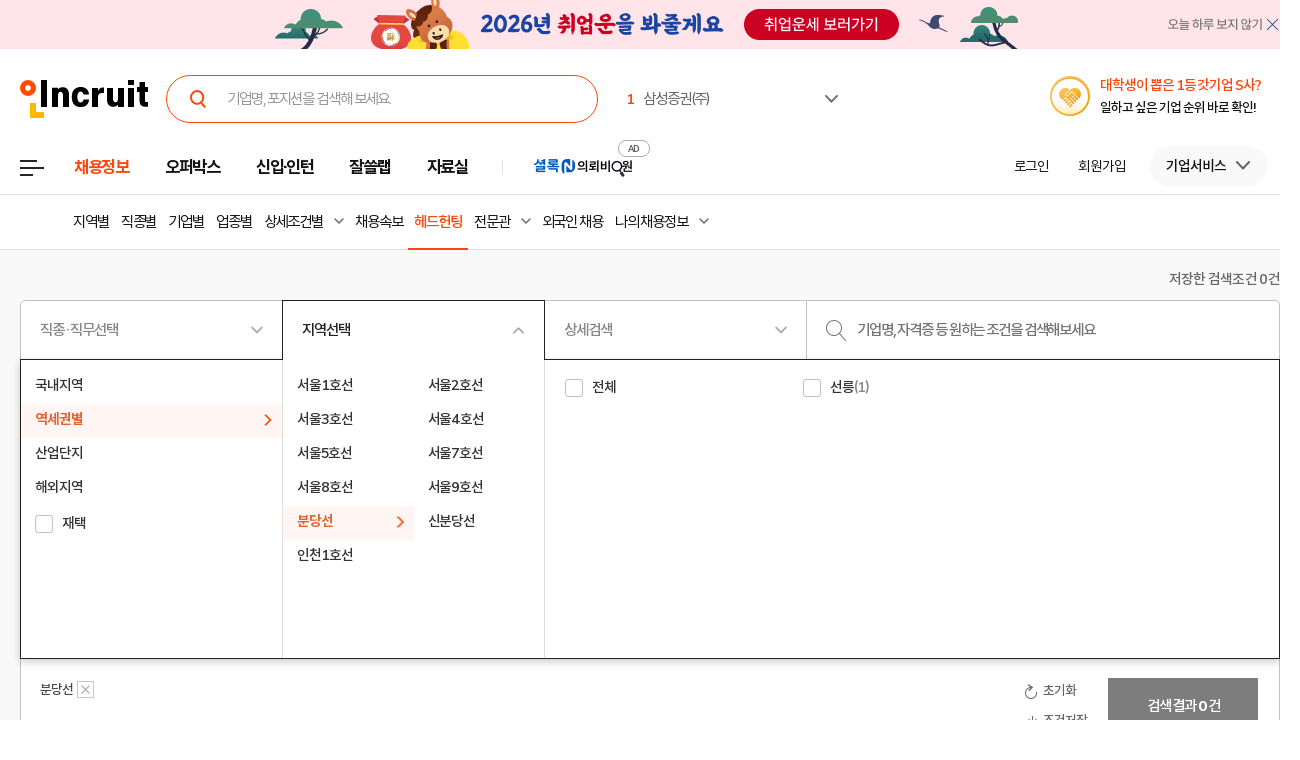

--- FILE ---
content_type: text/html; Charset=euc-kr
request_url: https://chief.incruit.com/JobDB_List/SearchJob.asp?ct=4&ty=1&cd=1817&Sbwy=1144
body_size: 125735
content:
<!DOCTYPE html>
<html lang="ko">
<head>
<meta http-equiv="Content-Type" content="text/html; charset=euc-kr">
<meta http-equiv="Content-Script-Type" content="text/javascript">
<meta http-equiv="Content-Style-Type" content="text/css">
<meta http-equiv="X-UA-Compatible" content="IE=edge">
<title>분당선, 수서역, 분당선 수서역 :: 인크루트 헤드헌팅</title>
<meta name="Description" content="분당선, 수서역, 분당선 수서역 인크루트 채용정보(incruit.com) - 믿을 수 있는 취업정보사이트, 경력별, 지역별, 직종별 구인구직정보, 직업별 일자리정보, 실시간 채용정보, 기업별 입사비법">
<meta name="Keywords" content="분당선, 수서역, 분당선 수서역,취업정보사이트,구인구직사이트,직업,일자리사이트,구인구직사이트,채용정보사이트,인턴,공기업채용,구인광고,구직정보,채용공고,대기업채용정보,여성일자리,기업정보,공사채용,취직,JOB,잡,인크루트,incruit">
<meta property="og:url" content="https://chief.incruit.com/JobDB_List/SearchJob.asp?ct=4&ty=1&cd=1817&Sbwy=1144">
<meta property="og:title" content="분당선, 수서역, 분당선 수서역 :: 인크루트 헤드헌팅">
<meta property="og:description" content="분당선, 수서역, 분당선 수서역 인크루트 채용정보(incruit.com) - 믿을 수 있는 취업정보사이트, 경력별, 지역별, 직종별 구인구직정보, 직업별 일자리정보, 실시간 채용정보, 기업별 입사비법">
<meta property="og:site_name" content="인크루트(주)">
<meta property="og:type" content="website">
<meta property="og:image" content="//i.incru.it/ui/static/image/common/n_common/incruit_og_800.png">
<link rel="shortcut icon" href="https://www.incruit.com/favicon.ico" type="image/x-icon">

<link rel="canonical" href="https://chief.incruit.com/JobDB_List/SearchJob.asp?ct=4&ty=1&cd=1817&Sbwy=1144" >
<link href="http://feeds.feedburner.com/incruit/job" rel="alternate" type="application/rss+xml" title="인크루트 채용정보 RSS Feed">
<link href="http://feeds.feedburner.com/incruit/job-atom" rel="alternate" type="application/atom+xml" title="인크루트 채용정보 ATOM Feed">

<link type="text/css" rel="stylesheet" href="//i.incru.it/ui/static/css/module/total_common_2022_v3.css?20251230161500">
<link type="text/css" rel="stylesheet" href="//i.incru.it/ui/static/js/entry/swiper.css?20251230161500">
<link type="text/css" rel="stylesheet" href="//i.incru.it/ui/static/js/perfect-scrollbar/perfect-scrollbar.css?20251230161500">
<script type="text/javascript" src="//i.incru.it/ui/static/js/perfect-scrollbar/jquery-2.2.0.js"></script>
<script type="text/javascript" src="//i.incru.it/ui/static/js/perfect-scrollbar/perfect-scrollbar.jquery.js"></script>
<link type="text/css" rel="stylesheet" href="//i.incru.it/ui/static/js/perfect-scrollbar/perfect-scrollbar.css">

<script type="text/javascript">var G_SERVER_SET="";</script><script type="text/javascript" src="//s.incru.it/gjs/jquery-1.8.3.min.js"></script><script type="text/javascript" src="//s.incru.it/gjs/v2/incruit.util.js?20260121141000"></script><script type="text/javascript" defer src="//s.incru.it/gjs/v2/incruit.apply.layer.js?20260121141000"></script><script type="text/javascript" src="//s.incru.it/gjs/v2/incruit.apply.js?20260121141000"></script><script type="text/javascript" src="//s.incru.it/gjs/v2/ajaxfileupload.js?20260121141000"></script><script type="text/javascript" src="//s.incru.it/gjs/v2/resumelayeradd.js?20260121141000"></script><script type="text/javascript">var isPaycoLink = false;</script><script defer src="https://tsn.dmcmedia.co.kr/dmcadcdn/dmctag.js?v=0.1"></script><script defer src="//s.incru.it/gjs/inc.dl.min.js?20260119153100"></script>
<script type="text/javascript">
<!--
var windoc=window.document;window.CallMtm = window.CallMtm||function(){(window.CallMtm.q=window.CallMtm.q||[]).push(arguments)};
-->
</script><script>(function(w,d,s,l,i){w[l]=w[l]||[];w[l].push({'gtm.start':new Date().getTime(),event:'gtm.js'});var f=d.getElementsByTagName(s)[0],j=d.createElement(s),dl=l!='dataLayer'?'&l='+l:'';j.async=true;j.src='https://www.googletagmanager.com/gtm.js?id='+i+dl;f.parentNode.insertBefore(j,f);})(window,document,'script','dataLayer','GTM-53CW8HB');</script><script async src="https://www.googletagmanager.com/gtag/js?id=AW-881718353"></script><script>window.dataLayer = window.dataLayer || [];function gtag(){dataLayer.push(arguments);}gtag('js', new Date());gtag('config', 'AW-881718353');</script><script defer src="https://cdn.megadata.co.kr/dist/prod/v2/mtm.js?adverId=eomhj&device=W"></script><script type="text/javascript" defer src="//s.incru.it/gjs/uabanner.js?20260121141000"></script><script type="text/javascript" src="//s.incru.it/gjs/v2/commonv2.js?20260121141000"></script><script type="text/javascript" src="//s.incru.it/gjs/adservice.js?20260121141000"></script><script type="text/javascript" src="//s.incru.it/gjs/ajaxconnector.js"></script><script type="text/javascript" src="//s.incru.it/gjs/ajaxhelper.js"></script><script type="text/javascript" defer src="//s.incru.it/gjs/adultpagecheck.min.js?20260121141000"></script><script type="text/javascript" defer src="//s.incru.it/gjs/jobpost_list.js?20260121141000"></script><script type="text/javascript" defer src="//s.incru.it/gjs/sociallogin.js?20260121141000"></script><script type="text/javascript" defer src="/l_common/clientscript/l_common.js?20260121141000"></script><script type="text/javascript" defer src="//s.incru.it/gjs/V2/jquery.incruit.commons.js?20260121141000"></script><script type="text/javascript" defer src="//s.incru.it/gjs/V2/jquery.incruit.scrap.js?20260121141000"></script><script type="text/javascript" defer src="//s.incru.it/gjs/jquery.cookie.js?20260121141000"></script><script type="text/javascript" defer src="//i.incru.it/ui/static/js/slick/slick.min.js"></script><script type="text/javascript" defer src="/l_common/clientscript/v2/searchjob_rightbanner.js?20260121141000"></script>
<meta name="facebook-domain-verification" content="lxxxlaidliozlpuqxp6y0wx1lr6xr1" />
</head>
<body class="gnbVer3  pressPage width_respon headerBody sub  tabEmpty">
<script type="text/javascript" src="//adapi.feeldmc.com/ad/p/in/v1_0/nsimp?slotid=stw_incruit11_244"></script>
<link type="text/css" rel="stylesheet" href="//i.incru.it/ui/static/css/module/header_2024.css?20260121152000">
<div id="incruit_header_wrap">
	<div id="incruit_header">
		<div class="incruit_header_cnt">
		
<script type="text/javascript" defer src="//s.incru.it/gjs/v2/globalsearchlayer.js?20260121141000"></script>
<div class="logo">
	<a href="https://www.incruit.com"  onclick="return goCL(this,'19087','chief','인크루트 로고');" class="link"><span>인크루트</span></a>
	

	<div class="cKeywordArea">
		<div class="cKeyword_slider">
			<ul id="keyword_slider">
				<li><a href="https://www.incruit.com/company/1222874/job/" title="삼성증권(주)"   onclick="return goCL(this,'19097','www','삼성증권(주)');" target="_blank"><strong class="cRank">1</strong><span class="cRank_title">삼성증권(주)</span></a></li>
<li><a href="https://www.incruit.com/company/14885284/job/" title="서울특별시 여성가족재단"   onclick="return goCL(this,'19097','www','서울특별시 여성가족재단');" target="_blank"><strong class="cRank">2</strong><span class="cRank_title">서울특별시 여성가족재단</span></a></li>
<li><a href="https://www.incruit.com/company/1682702390/job/" title="재단법인 자동차손해배상진흥원"   onclick="return goCL(this,'19097','www','재단법인 자동차손해배상진흥원');" target="_blank"><strong class="cRank">3</strong><span class="cRank_title">재단법인 자동차손해배상진흥원</span></a></li>
<li><a href="https://www.incruit.com/company/2873578/job/" title="유한킴벌리(주)"   onclick="return goCL(this,'19097','www','유한킴벌리(주)');" target="_blank"><strong class="cRank">4</strong><span class="cRank_title">유한킴벌리(주)</span></a></li>
<li><a href="https://www.incruit.com/company/930417/job/" title="(주)JYP엔터테인먼트"   onclick="return goCL(this,'19097','www','(주)JYP엔터테인먼트');" target="_blank"><strong class="cRank">5</strong><span class="cRank_title">(주)JYP엔터테인먼트</span></a></li>
<li><a href="https://www.incruit.com/company/1666416283/job/" title="(주)팔도"   onclick="return goCL(this,'19097','www','(주)팔도');" target="_blank"><strong class="cRank">6</strong><span class="cRank_title">(주)팔도</span></a></li>
<li><a href="https://www.incruit.com/company/1686666293/job/" title="롯데바이오로직스"   onclick="return goCL(this,'19097','www','롯데바이오로직스');" target="_blank"><strong class="cRank">7</strong><span class="cRank_title">롯데바이오로직스</span></a></li>
<li><a href="https://www.incruit.com/company/1684003991/job/" title="(주)포스코"   onclick="return goCL(this,'19097','www','(주)포스코');" target="_blank"><strong class="cRank">8</strong><span class="cRank_title">(주)포스코</span></a></li>
<li><a href="https://www.incruit.com/company/11814011/job/" title="한국장애인개발원"   onclick="return goCL(this,'19097','www','한국장애인개발원');" target="_blank"><strong class="cRank">9</strong><span class="cRank_title">한국장애인개발원</span></a></li>
<li><a href="https://www.incruit.com/company/1676908024/job/" title="구리도시공사"   onclick="return goCL(this,'19097','www','구리도시공사');" target="_blank"><strong class="cRank">10</strong><span class="cRank_title">구리도시공사</span></a></li>


			</ul>
		</div>
		<div class="cServiceBox">
			<ul>
				<li><a href="https://www.incruit.com/company/1222874/job/" title="삼성증권(주)"   onclick="return goCL(this,'19097','www','삼성증권(주)');" target="_blank"><strong class="cRank">1</strong><span class="cRank_title">삼성증권(주)</span></a></li>
<li><a href="https://www.incruit.com/company/14885284/job/" title="서울특별시 여성가족재단"   onclick="return goCL(this,'19097','www','서울특별시 여성가족재단');" target="_blank"><strong class="cRank">2</strong><span class="cRank_title">서울특별시 여성가족재단</span></a></li>
<li><a href="https://www.incruit.com/company/1682702390/job/" title="재단법인 자동차손해배상진흥원"   onclick="return goCL(this,'19097','www','재단법인 자동차손해배상진흥원');" target="_blank"><strong class="cRank">3</strong><span class="cRank_title">재단법인 자동차손해배상진흥원</span></a></li>
<li><a href="https://www.incruit.com/company/2873578/job/" title="유한킴벌리(주)"   onclick="return goCL(this,'19097','www','유한킴벌리(주)');" target="_blank"><strong class="cRank">4</strong><span class="cRank_title">유한킴벌리(주)</span></a></li>
<li><a href="https://www.incruit.com/company/930417/job/" title="(주)JYP엔터테인먼트"   onclick="return goCL(this,'19097','www','(주)JYP엔터테인먼트');" target="_blank"><strong class="cRank">5</strong><span class="cRank_title">(주)JYP엔터테인먼트</span></a></li>
<li><a href="https://www.incruit.com/company/1666416283/job/" title="(주)팔도"   onclick="return goCL(this,'19097','www','(주)팔도');" target="_blank"><strong class="cRank">6</strong><span class="cRank_title">(주)팔도</span></a></li>
<li><a href="https://www.incruit.com/company/1686666293/job/" title="롯데바이오로직스"   onclick="return goCL(this,'19097','www','롯데바이오로직스');" target="_blank"><strong class="cRank">7</strong><span class="cRank_title">롯데바이오로직스</span></a></li>
<li><a href="https://www.incruit.com/company/1684003991/job/" title="(주)포스코"   onclick="return goCL(this,'19097','www','(주)포스코');" target="_blank"><strong class="cRank">8</strong><span class="cRank_title">(주)포스코</span></a></li>
<li><a href="https://www.incruit.com/company/11814011/job/" title="한국장애인개발원"   onclick="return goCL(this,'19097','www','한국장애인개발원');" target="_blank"><strong class="cRank">9</strong><span class="cRank_title">한국장애인개발원</span></a></li>
<li><a href="https://www.incruit.com/company/1676908024/job/" title="구리도시공사"   onclick="return goCL(this,'19097','www','구리도시공사');" target="_blank"><strong class="cRank">10</strong><span class="cRank_title">구리도시공사</span></a></li>


			</ul>
		</div>
	</div>
</div>

<div class="cHeader_2024">
	<div class="cGnb-navWrap" id="utilMenu">
		<div class="cGnb-navCnt">
			<div class="cAllMenu">
				<a href="javascript:" class="slct cBtnAllCategory"  onclick="return goCL(this,'19087','chief','서브GNB_채용정보');"><span>전체메뉴</span></a>
				
<!-- 전체 채용정보 -->
<div class="cAllCategory">
	<div class="cAllCategory_section">
		<div class="secWrap_half_left">
			<div class="cAllCategory_list cAllCategory_list_6">
				<div class="c_topName_wrap"></div>
				<h3>
					<a href="#"  onclick="return goCL(this,'18845','www','부가서비스');">부가서비스</a>
				</h3>
				<ul class="mt-12">
					<li><a href="https://www.opensalary.com"  onclick="return goCL(this,'18845','www','기타-연봉');" target="_blank">연봉<i class="open--blank"><img src="//i.incru.it/ui/static/image/header/open_blank.svg"></i></a></li>
					<li><a href="https://gongmo.incruit.com/"  onclick="return goCL(this,'18845','www','기타-공모전');">공모전</a></li>
					<!--<li><a href="https://edu.incruit.com"  onclick="return goCL(this,'18845','www','기타-교육');">교육</a></li>--> 
					<li class="c-category-unse"><i></i><a href="https://unse.incruit.com/"  onclick="return goCL(this,'18845','www','기타-취업운세');">취업운세</a></li>
					<!--<li><a href="https://school.incruit.com"  onclick="return goCL(this,'18845','www','기타-취업학교');" target="_blank">취업학교<i class="open--blank"><img src="//i.incru.it/ui/static/image/header/open_blank.svg"></i></a></li>-->
				</ul>
			</div>
			<!-- <div class="cAllCategory_list cAllCategory_list_3">
				<div class="c_topName_wrap">
					<p class="category_topName">헤드헌팅 의뢰</p>
				</div>
				<h3>
					<a href="https://sherlockn.incruit.com" onclick="return goCL(this,'18845','www','셜록N');">셜록N</a>
				</h3>
				<ul class="liner_r mt-12">
					<li><a href="https://sherlockn.incruit.com" onclick="return goCL(this,'18845','www','셜록N');">홈</a></li>
				</ul>
			</div> -->
			<div class="cAllCategory_list cAllCategory_list_5">
				<div class="c_topName_wrap"></div>
				<h3>
					<a href="https://people.incruit.com"  onclick="return goCL(this,'18845','chief','자료실');">자료실</a>
				</h3>
				<ul class="liner_r mt-12">
					<li><a href="https://people.incruit.com"    onclick="return goCL(this,'18845','chief','자료실-홈');" >홈</a></li>
					<li><a href="https://people.incruit.com/resumeguide/"  onclick="return goCL(this,'18845','chief','자료실-이력서자소서');">이력서·자소서</a></li>
					<li><a href="https://news.incruit.com/news/incruittvlist.asp"  onclick="return goCL(this,'18845','chief','자료실-인크루트TV');">인크루트 TV</a></li>
					<li><a href="https://people.incruit.com/jobsuppsvc/jat.asp"    onclick="return goCL(this,'18845','chief','자료실-인적성면접');" >인적성검사</a></li>
					<li><a href="https://people.incruit.com/interview/"    onclick="return goCL(this,'18845','chief','자료실-인적성면접');" >면접</a></li>
					<li><a href="https://people.incruit.com/counseling/"  onclick="return goCL(this,'18845','chief','자료실-상담');" >상담</a></li>
					<li><a href="https://news.incruit.com/news/newslist.asp"  onclick="return goCL(this,'18845','chief','자료실-취업뉴스');" >취업뉴스</a></li>
					<li><a href="https://news.incruit.com/news/newslist.asp?ty=16"  onclick="return goCL(this,'18845','chief','자료실-HR 인사이트');" >HR 인사이트</a></li>
				</ul>
			</div>
			<div class="cAllCategory_list cAllCategory_list_4">
				<div class="c_topName_wrap">
					<p class="category_topName">자소서연습</p>
				</div>
				<h3>
					<a href="https://lab.incruit.com"  onclick="return goCL(this,'18845','chief','잘쓸랩');">잘쓸랩</a>
				</h3>
				<ul class="liner_r mt-12">
					<li><a href="https://lab.incruit.com"    onclick="return goCL(this,'18845','chief','잘쓸랩-홈');" >홈</a></li>
					<li><a href="https://lab.incruit.com/coverletter/"  onclick="return goCL(this,'18845','chief','잘쓸랩-AI자소서연습장');">AI자소서연습장</a></li>
					<li><a href="https://lab.incruit.com/editor/"  onclick="return goCL(this,'18845','chief','잘쓸랩-이력서에디터');" target="_blank">이력서에디터</a></li>
					<li><a href="https://lab.incruit.com/datacenter/"  onclick="return goCL(this,'18845','chief','잘쓸랩-데이터센터');" target="_blank">데이터센터</a></li>
				</ul>
			</div>
			<div class="cAllCategory_list cAllCategory_list_2">
				<div class="c_topName_wrap">
					<p class="category_topName">2025</p>
				</div>
				<h3>
					<a href="https://job.incruit.com/entry/"  onclick="return goCL(this,'18845','chief','신입인턴');">신입·인턴</a>
				</h3>
				<ul class="liner_r mt-12">
					<li><a href="https://job.incruit.com/entry/" onclick="">홈</a></li>
					<li><a href="https://job.incruit.com/calendar/"  onclick="return goCL(this,'18845','chief','잘쓸랩-채용달력');">채용달력</a></li>
					<li><a href="https://job.incruit.com/entry/searchjob.asp?jobty=4" onclick="">인턴채용</a></li>
					<li><a href="https://job.incruit.com/entry/searchjob.asp?schol=40" onclick="">고졸채용</a></li>
					<li><a href="https://job.incruit.com/entry/publicschedule/publicorgsched.asp" onclick="">공공기관채용일정</a></li>
					<!--li><a href="https://job.incruit.com/entry/publicschedule/publicschedulelist.asp" onclick="">공채예상일정</a></li-->
					<li><a href="https://job.incruit.com/entry/favoritecom/favoritecompany.asp"  onclick="return goCL(this,'18845','chief','일하고 싶은 기업');">일하고 싶은 기업</a></li>
				</ul>
			</div>
			<div class="cAllCategory_list cAllCategory_list_2">
				<div class="c_topName_wrap">
					<p class="category_topName">포지션제안은</p>
				</div>
				<h3>
					<a href="https://offerbox.incruit.com"   onclick="return goCL(this,'18845','chief','오퍼박스');">오퍼박스</a>
				</h3>
				<ul class="liner_r mt-12">
					<li><a href="https://offerbox.incruit.com"  onclick="return goCL(this,'18845','chief','오퍼박스-홈');" onclick="">홈</a></li>
					<li><a href="https://www.incruit.com/applymng/positionproposalmng.asp"  onclick="return goCL(this,'18845','chief','오퍼박스-받으제안');" onclick="">받은 제안</a></li>
					<li><a href="https://www.incruit.com/applymng/resumeviewlist.asp#rshIdx:undefined"  onclick="return goCL(this,'18845','chief','오퍼박스-이력서열람현황');" onclick="">이력서 열람 현황</a></li>
					<!--li><a href="https://recruiter.incruit.com/jobpost/jobbuilder.asp?smartseq=new"  onclick="return goCL(this,'18845','chief','오퍼박스-스마트오퍼');" onclick="">스마트오퍼</a></li-->
					<li><a href="https://resumedb.incruit.com"  onclick="return goCL(this,'18845','chief','오퍼박스-인재검색');" onclick="">인재검색</a></li>
				</ul>
			</div>
			<!-- <div class="cAllCategory_list cAllCategory_list_3">
				<div class="c_topName_wrap">
					<p class="category_topName">내게 딱 맞는 공고는</p>
				</div>
				<h3>
					<a href="https://www.incruit.com/matchjob/"  onclick="return goCL(this,'18845','chief','마이핏');">마이핏</a>
				</h3>
				<ul class="liner_r mt-12">
					<li><a href="https://www.incruit.com/matchjob/"    onclick="return goCL(this,'18845','chief','마이핏-홈');" >홈</a></li>
				</ul>
			</div> -->
			<div class="cAllCategory_list cAllCategory_list_1">
				<div class="c_topName_wrap">
					<p class="category_topName">공고를 찾는다면</p>
				</div>
				<h3>
					<a href="https://job.incruit.com/jobdb_list/searchjob.asp?ct=3&ty=2&cd=11"  onclick="return goCL(this,'18845','chief','채용정보');">채용정보</a>
				</h3>
				<div class="category_2side liner_r">
					<ul class="sideleft_menu">
						<li><a href="https://job.incruit.com/jobdb_list/searchjob.asp?ct=3&ty=2&cd=11"  onclick="return goCL(this,'18845','chief','채용정보-지역별');">지역별</a></li>
						<li><a href="https://job.incruit.com/jobdb_list/searchjob.asp?ct=6&ty=1&cd=1"  onclick="return goCL(this,'18845','chief','채용정보-기업별');">기업별</a></li>
						<li><a href="https://job.incruit.com/jobdb_list/searchjob.asp?ct=13&ty=1&cd=60"  onclick="return goCL(this,'18845','chief','채용정보-상세조건별');">상세조건별</a></li>
						<li><a href="https://chief.incruit.com"  onclick="return goCL(this,'18845','chief','채용정보-헤드헌팅');">헤드헌팅</a></li>
						<li><a href="https://job.incruit.com/jobdb_list/searchjob.asp?ct=9&ty=1&cd=5&from=class"  onclick="return goCL(this,'18845','chief','채용정보-공공기관');">공공기관</a></li>
						<li><a href="https://job.incruit.com/group/"  onclick="return goCL(this,'18845','chief','채용정보-전문관');">전문관</a></li>
						<li><a href="https://www.incruit.com/matchjob/"  onclick="return goCL(this,'18845','chief','나의 채용정보');">나의 채용정보</a></li>

					</ul>
					<ul class="sideright_menu">
						<li><a href="https://job.incruit.com/jobdb_list/searchjob.asp?cate=occu"  onclick="return goCL(this,'18845','chief','채용정보-직종별');">직종별</a></li>
						<li><a href="https://job.incruit.com/jobdb_list/searchjob.asp?ct=2&ty=1&cd=14"  onclick="return goCL(this,'18845','chief','채용정보-업종별');">업종별</a></li>
						<li><a href="https://job.incruit.com/jobdb_list/searchjob.asp?today=y"  onclick="return goCL(this,'18845','chief','채용정보-채용속보');">채용속보</a></li>
						<li><a href="https://job.incruit.com/group/"  onclick="return goCL(this,'18845','chief','채용정보-그룹사별');">그룹사별</a></li>
						<li><a href="https://job.incruit.com/jobdb_list/searchjob.asp?ct=31&ty=1&cd=1&from=class"  onclick="return goCL(this,'18845','chief','채용정보-우수기업');">우수기업</a></li>
						<li><a href="https://job.incruit.com/jobdb_list/globalcareer/"  onclick="return goCL(this,'18845','chief','외국인 채용');">외국인 채용</a></li>
					</ul>
				</div>
			</div>
			<div class="category_btm_wrap">
				<ul class="sideleft_menu">
					<li><a href="https://help.incruit.com/news/newslist.asp?ty=2"  onclick="return goCL(this,'18845','www','기타-공지사항');" class="bt_menu_notice">공지사항</a></li>
					<li><a href="https://help.incruit.com/event/eventlist.asp"  onclick="return goCL(this,'18845','www','기타-이벤트');" class="bt_menu_event">이벤트</a></li>
					<li><a href="https://jobfair.incruit.com/jobfairmng/jobfairlist.asp" onclick="return goCL(this,'18845','www','기타-채용박람회');" class="bt_menu_fair">채용박람회</a></li>
					<li><a href="https://news.incruit.com/news/newslist.asp"  onclick="return goCL(this,'18845','www','기타-뉴스');" class="bt_menu_news">취업뉴스</a></li>
					<li><a href="https://help.incruit.com/faq/faqlist.asp"  onclick="return goCL(this,'18845','www','기타-고객만족센터');" class="bt_menu_center">고객만족센터</a></li>
				</ul>
			</div>
		</div>

		<div class="secWrap_half_right">
			<div class="cAllCategory_list cAllCategory_list_last">
				<ul>
					<li>
						<a target="_blank" href="https://sherlockn.incruit.com/"  onclick="return goCL(this,'18845','chief','헤드헌팅플랫폼-셜록N');">
							<span class="img">
								<img src="//i.incru.it/ui/static/image/header/header_category_i2.svg?20241161557" alt="셜록N">
							</span>
							<span class="text">
								<span class="description">헤드헌팅플랫폼</span>
								셜록N <i class="open"><img src="//i.incru.it/ui/static/image/header/open_blank.svg" alt="헤드헌팅플랫폼 - 셜록N"></i>
							</span>
						</a>
					</li>
					<li>
						<a target="_blank" href="https://www.newworker.co.kr/"   onclick="return goCL(this,'18845','chief','긱워커플랫폼-뉴워커');">
							<span class="img">
								<img src="//i.incru.it/ui/static/image/header/header_category_i4.svg" alt="뉴워커">
							</span>
							<span class="text">
								<span class="description">긱워커플랫폼</span>
								뉴워커 <i class="open"><img src="//i.incru.it/ui/static/image/header/open_blank.svg" alt="긱워커플랫폼-뉴워커"></i>
							</span>
						</a>
					</li>
					<li>
						<a target="_blank" href="https://works.incruit.com/"  onclick="return goCL(this,'18845','chief','리크루팅소프트웨어-인크루트웍스');">
							<span class="img">
								<img src="//i.incru.it/ui/static/image/header/header_category_i3.svg" alt="인크루트웍스">
							</span>
							<span class="text">
								<span class="description">리크루팅소프트웨어</span>
								인크루트웍스 <i class="open"><img src="//i.incru.it/ui/static/image/header/open_blank.svg" alt="리크루팅소프트웨어 - 인크루트웍스"></i>
							</span>
						</a>
					</li>

				</ul>
			</div>
		</div>
	</div>
</div>

			</div>
			<ul class="cNav_list">
				<li class="is-hover on"><button type="button" class="btn-depth" onclick="location.href='https://job.incruit.com/jobdb_list/searchjob.asp?ct=3&ty=2&cd=11';return goCL(this,'18408','chief','채용정보');" rel="nav-num01"><span>채용정보</span></button></li><li class="is-hover "><button type="button" class="btn-depth" onclick="location.href='https://offerbox.incruit.com';return goCL(this,'19360','chief','오퍼박스');" rel="nav-num02"><span>오퍼박스</span></button></li><li class="is-hover "><button type="button" class="btn-depth" onclick="location.href='https://job.incruit.com/entry/';return goCL(this,'19361','chief','신입인턴');" rel="nav-num04"><span>신입·인턴</span></button>	<div class="c-text-icon bg--orange">	</div></li><li class="is-hover "><button type="button" class="btn-depth" onclick="location.href='https://lab.incruit.com';return goCL(this,'18408','chief','잘쓸랩');" rel="nav-num05"><span>잘쓸랩</span></button></li><li class="is-hover "><button type="button" class="btn-depth" onclick="location.href='https://people.incruit.com';return goCL(this,'18413','chief','자료실');" rel="nav-num06"><span>자료실</span></button></li><li class="gnb-ad-link"><script type="text/javascript" src="//adapi.feeldmc.com/ad/p/in/v1_0/nsimp?slotid=slt_incruit11_3"></script></li>
			</ul>
			<ul class="cGnb_utilList lv0" id="utilMenu_Sub" style="display:none;">
				<li class="cNoteNotice" id="gnb_login" style="display: list-item;"><button type="button" class="cLink" onclick="goCL(this,'19087','chief','서브GNB_로그인');location.href='https://edit.incruit.com/login/login.asp?gotoURL=https%3A%2F%2Fchief%2Eincruit%2Ecom%2FJobDB%5FList%2FSearchJob%2Easp%3Fct%3D4%26ty%3D1%26cd%3D1817%26Sbwy%3D1144';"><span>로그인</span></button></li><li class="cNoteNotice " id="gnb_join" style="display: list-item;"><button type="button" class="cLink" onclick="goCL(this,'19087','chief','서브GNB_회원가입');location.href='https://edit.incruit.com/entrance/entrancepersonal.asp?gotoURL=https%3A%2F%2Fchief%2Eincruit%2Ecom%2FJobDB%5FList%2FSearchJob%2Easp%3Fct%3D4%26ty%3D1%26cd%3D1817%26Sbwy%3D1144';"><span>회원가입</span></button></li><li class="cMyCmpInfo cDepth spaceLine" id="gnb_company">	<button type="button" class="cLink linkBtn_gray" onclick="goCL(this,'19087','chief','서브GNB_기업서비스');" rel="nofollow"><span id="cmnunm">기업서비스</span></button>	<div id="cmnulist" name="cmnulist"  class="cServiceBox enterprise" >		<ul>			<li><a  onclick="return goCL(this,'18490','chief','Layer-기업회원홈');" href="https://recruiter.incruit.com/main/recruiter.asp" rel="nofollow" target="_top">기업 홈</a></li>			<li><a  onclick="return goCL(this,'18490','chief','Layer-공고등록');" href="https://recruiter.incruit.com/jobpost/jobbuilder_gate.asp" rel="nofollow" target="_top">공고등록</a></li>			<li><a  onclick="return goCL(this,'18490','chief','Layer-공고관리');" href="https://recruiter.incruit.com/jobpost/jobpostmng.asp" rel="nofollow" target="_top">공고관리</a></li>			<li><a  onclick="return goCL(this,'18490','chief','Layer-인재검색');" href="https://resumedb.incruit.com/" rel="nofollow" target="_top">인재검색</a></li>			<li><a  onclick="return goCL(this,'18490','chief','Layer-셜록N');" href="https://sherlockn.incruit.com/?page=r" rel="nofollow" target="_top">셜록N</a></li>			<li><a  onclick="return goCL(this,'18490','chief','Layer-인적성검사');" href="https://recruiter.incruit.com/service/recruiterservice.asp?mm=0400" rel="nofollow" target="_top">인적성검사</a></li>			<li><a  onclick="return goCL(this,'18490','chief','Layer-HR 인사이트');" href="https://recruiter.incruit.com/bizpds/rcpdslist.asp?pds1=2&pds2=13" rel="nofollow" target="_top">HR 인사이트</a></li>			<li><a  onclick="return goCL(this,'18490','chief','Layer-상품안내');" href="https://recruiter.incruit.com/service/recruiterservice.asp?mm=0200" target="_top" rel="nofollow">상품 안내</a></li>			<li><a  onclick="return goCL(this,'18490','chief','Layer-회원정보관리');" href="https://recruiter.incruit.com/recruiter/recruiterinfomng.asp" rel="nofollow" target="_top">회원정보관리</a></li>		</ul>	</div></li><li class="cMyInfo cDepth my_ps" id="gnb_personal_login">	<button type="button" id="gnb_personal_login_name" class="cLink personal_btn"  onclick="return goCL(this,'18489','chief','Layer-개인서비스');" rel="nofollow"><span id="pmnunm" class="personal_name">개인서비스</span></button>	<div id="pmnulist" name="pmnulist" class="cServiceBox">		<ul>			<li><a  onclick="return goCL(this,'18489','chief','Layer-개인홈');" href="https://www.incruit.com/myhome/" target="_top">개인 홈</a></li>			<li><a  onclick="return goCL(this,'18489','chief','Layer-이력서관리');" href="https://www.incruit.com/resume/resumelist.asp" target="_top" rel="nofollow">이력서 관리</a></li>			<li><a  onclick="return goCL(this,'18489','chief','Layer-입사지원현황');" href="https://www.incruit.com/applymng/applystatus.asp" target="_top" rel="nofollow">입사지원 현황</a></li>			<li><a  onclick="return goCL(this,'18489','chief','Layer-포지션제안');" href="https://www.incruit.com/applymng/positionproposalmng.asp" target="_top" rel="nofollow">포지션제안</a></li>			<li><a  onclick="return goCL(this,'18489','chief','Layer-스크랩공고');" href="https://www.incruit.com/matchjob/scrapjob.asp" target="_top" rel="nofollow">스크랩 공고</a></li>			<li><a  onclick="return goCL(this,'18489','chief','Layer-마이핏');" href="https://www.incruit.com/matchjob/" target="_top" rel="nofollow">마이핏</a></li>			<li><a  onclick="return goCL(this,'18489','chief','Layer-회원정보관리');" href="https://edit.incruit.com/profile/managememinfo.asp" target="_top" rel="nofollow">회원정보관리</a></li>			<li class="c-logout-bg"><a onclick="goAIR('user.logout', '', '', '');return goCL(this,'18489','chief','Layer-로그아웃');" href="https://edit.incruit.com/login/logoutprocess.asp" rel="nofollow">로그아웃</a></li>		</ul>	</div></li><li class="cMyRes" id="gnbsidemenu1"><button type="button" class="cLink f15" onclick="location.href='https://www.incruit.com/resume/resumelist.asp';return goCL(this,'18786','chief','이력서 관리');"><span>이력서 관리</span></button></li><li class="cMyCmpInfo cDepth my_ps" id="gnb_company_login">	<button type="button" class="cLink linkBtn_gray"  onclick="return goCL(this,'18490','chief','Layer-기업서비스');"><span id="cmnunm">기업서비스</span></button>	<div id="cmnulist" name="cmnulist" class="cServiceBox">		<ul>			<li><a  onclick="return goCL(this,'18490','chief','Layer-기업회원홈');" href="https://recruiter.incruit.com/main/recruiter.asp" rel="nofollow" target="_top">기업 홈</a></li>			<li><a  onclick="return goCL(this,'18490','chief','Layer-공고등록');" href="https://recruiter.incruit.com/jobpost/jobbuilder_gate.asp" target="_top" rel="nofollow">공고등록</a></li>			<li><a  onclick="return goCL(this,'18490','chief','Layer-공고관리');" href="https://recruiter.incruit.com/jobpost/jobpostmng.asp" target="_top" rel="nofollow">공고관리</a></li>			<li><a  onclick="return goCL(this,'18490','chief','Layer-인재검색');" href="https://resumedb.incruit.com/" target="_top" rel="nofollow">인재검색</a></li>			<li><a  onclick="return goCL(this,'18490','chief','Layer-인적성검사');" href="https://recruiter.incruit.com/service/recruiterservice.asp?mm=0400" target="_top" rel="nofollow">인적성검사</a></li>			<li><a  onclick="return goCL(this,'18490','chief','Layer-HR 인사이트');" href="https://recruiter.incruit.com/bizpds/rcpdslist.asp?pds1=2&pds2=13" target="_top" rel="nofollow">HR 인사이트</a></li>			<li><a  onclick="return goCL(this,'18490','chief','Layer-상품안내');" href="https://recruiter.incruit.com/service/recruiterservice.asp?mm=0200" target="_top" rel="nofollow">상품 안내</a></li>			<li><a  onclick="return goCL(this,'18490','chief','Layer-회원정보관리');" href="https://edit.incruit.com/profile/managememinfo.asp" target="_top" rel="nofollow">회원정보관리</a></li>			<li class="c-logout-bg"><a  onclick="return goCL(this,'18490','chief','Layer-로그아웃');" href="https://edit.incruit.com/login/logoutprocess.asp" rel="nofollow">로그아웃</a></li>		</ul>	</div></li><li class="cMyRes"  id="gnbsidemenu2"><button type="button" class="cLink f15" onclick="location.href='https://recruiter.incruit.com/jobpost/jobbuilder_gate.asp';return goCL(this,'18412','chief','공고등록');"><span>공고등록</span></button></li><li class="cNoteNotice last" id="mynews" ><button id="gnbnoteNotice" type="button" class="cLink f15"  onclick="return goCL(this,'19087','chief','서브GNB_알림');" ><span id="gnb_mynews_layer">알림</span></button>
<input type="hidden" id="gnb_mynewscnt" ></li>
			</ul>
			<div class="cNav-depth2 is-open">	<input type="hidden" name="numactive" id="numactive" value="num01">	<ul class="cNav-depth2__list nav-num01 is-active">		<li><a href="https://job.incruit.com/jobdb_list/searchjob.asp?ct=3&ty=2&cd=11"   onclick="return goCL(this,'19087','chief','서브GNB-지역별');">지역별</a></li>		<li><a href="https://job.incruit.com/jobdb_list/searchjob.asp?cate=occu"   onclick="return goCL(this,'19087','chief','서브GNB-직종별');">직종별</a></li>		<li><a href="https://job.incruit.com/jobdb_list/searchjob.asp?ct=6&ty=1&cd=1"   onclick="return goCL(this,'19087','chief','서브GNB-기업별');">기업별</a></li>		<li><a href="https://job.incruit.com/jobdb_list/searchjob.asp?ct=2&ty=1&cd=14" "  onclick="return goCL(this,'19087','chief','서브GNB-업종별');">업종별</a></li>		<li><a href="https://job.incruit.com/jobdb_list/searchjob.asp?ct=13&ty=1&cd=60"  onclick="return goCL(this,'19087','chief','서브GNB-상세조건별');" class="depth3-link ">상세조건별</a>			<div class="cNav-depth3">				<div class="cNav-depth3__list">					<div class="cNav-depth3__items"><a href="https://job.incruit.com/jobdb_list/searchjob.asp?ct=13&ty=1&cd=60"  onclick="return goCL(this,'19087','chief','서브GNB-학력별');" >학력별</a></div>					<div class="cNav-depth3__items"><a href="https://job.incruit.com/jobdb_list/searchjob.asp?ct=12&ty=1&cd=3"  onclick="return goCL(this,'19087','chief','서브GNB-경력별');" >경력별</a></div>					<div class="cNav-depth3__items"><a href="https://job.incruit.com/jobdb_list/searchjob.asp?ct=17&ty=2&cd=5"  onclick="return goCL(this,'19087','chief','서브GNB-전공계열별');" >전공계열별</a></div>					<div class="cNav-depth3__items"><a href="https://job.incruit.com/jobdb_list/searchjob.asp?special=y"  onclick="return goCL(this,'19087','chief','서브GNB-우대사항별');" >우대사항별</a></div>					<div class="cNav-depth3__items"><a href="https://job.incruit.com/jobdb_list/searchjob.asp?ct=14&ty=1&cd=1"  onclick="return goCL(this,'19087','chief','서브GNB-고용형태별');" >고용형태별</a></div>					<div class="cNav-depth3__items"><a href="https://job.incruit.com/jobdb_list/searchjob.asp?ct=7&ty=1&cd=13"  onclick="return goCL(this,'19087','chief','서브GNB-직급직책별');" >직급직책별</a></div>					<div class="cNav-depth3__items"><a href="https://job.incruit.com/jobdb_list/searchjob.asp?ct=19&ty=1&cd=03"  onclick="return goCL(this,'19087','chief','서브GNB-복리후생별');" >복리후생별</a></div>					<div class="cNav-depth3__items"><a href="https://job.incruit.com/jobdb_list/searchjob.asp?ct=22&ty=1&cd=5"  onclick="return goCL(this,'19087','chief','서브GNB-급여별');" >급여별</a></div>				</div>			</div>		</li>		<li><a href="https://job.incruit.com/jobdb_list/searchjob.asp?today=y"   onclick="return goCL(this,'19087','chief','서브GNB-채용속보');">채용속보</a></li>		<li><a href="https://chief.incruit.com" class='on'  onclick="return goCL(this,'19087','chief','서브GNB-헤드헌팅');">헤드헌팅</a></li>		<li><a href="https://job.incruit.com/group/"  onclick="return goCL(this,'19087','chief','서브GNB-전문관');" class="depth3-link ">전문관</a>			<div class="cNav-depth3">				<div class="cNav-depth3__list">					<div class="cNav-depth3__items"><a href="https://job.incruit.com/group/"  onclick="return goCL(this,'19087','chief','서브GNB-그룹사별');" >그룹사별</a></div>					<div class="cNav-depth3__items"><a href="https://job.incruit.com/jobdb_list/searchjob.asp?ct=9&ty=1&cd=5&from=class"  onclick="return goCL(this,'19087','chief','서브GNB-공공기관');" >공공기관</a></div>					<div class="cNav-depth3__items"><a href="https://job.incruit.com/jobdb_list/searchjob.asp?ct=31&ty=1&cd=1&from=class"  onclick="return goCL(this,'19087','chief','서브GNB-우수기업');" >우수기업</a></div>					<div class="cNav-depth3__items"><a href="https://staffing.incruit.com"  onclick="return goCL(this,'19087','chief','서브GNB-파견대행');" >파견대행</a></div>				</div>			</div>		</li>		<li><a href="https://job.incruit.com/jobdb_list/globalcareer/"   onclick="return goCL(this,'19087','chief','서브GNB-외국인 채용');">외국인 채용</a></li>		<li><a href="https://www.incruit.com/matchjob/"  onclick="return goCL(this,'19087','chief','나의 채용정보');" class="depth3-link ">나의 채용정보</a>			<div class="cNav-depth3">				<div class="cNav-depth3__list">					<div class="cNav-depth3__items"><a href="https://www.incruit.com/matchjob/"  onclick="return goCL(this,'19087','chief','서브GNB-마이핏');" >마이핏</a></div>					<div class="cNav-depth3__items"><a href="https://www.incruit.com/matchjob/scrapjob.asp"  onclick="return goCL(this,'19087','chief','서브GNB-스크랩');" >스크랩</a></div>					<div class="cNav-depth3__items"><a href="https://www.incruit.com/matchjob/scrapcompany.asp"  onclick="return goCL(this,'19087','chief','서브GNB-관심기업');" >관심기업</a></div>					<div class="cNav-depth3__items"><a href="https://www.incruit.com/matchjob/recentview.asp"  onclick="return goCL(this,'19087','chief','서브GNB-최근 본 공고');" >최근 본 공고</a></div>				</div>			</div>		</li>	</ul>	<ul class="cNav-depth2__list nav-num02 ">		<li><a href="https://offerbox.incruit.com"   onclick="return goCL(this,'19087','chief','서브GNB-홈');">홈</a></li>		<li><a href="https://www.incruit.com/applymng/positionproposalmng.asp"   onclick="return goCL(this,'19087','chief','서브GNB-받은 제안');">받은 제안</a></li>		<li><a href="https://www.incruit.com/applymng/resumeviewlist.asp"   onclick="return goCL(this,'19087','chief','서브GNB-이력서열람 현황');">이력서열람 현황</a></li>		<li><a href="https://resumedb.incruit.com"  onclick="return goCL(this,'19087','chief','서브GNB-인재검색');">인재검색</a></li>	</ul>	<ul class="cNav-depth2__list nav-num03 ">		<li><a href="https://www.incruit.com/matchjob/" class="c-home "  onclick="return goCL(this,'19087','chief','서브GNB-마이핏홈');">홈</a></li>	</ul>	<ul class="cNav-depth2__list nav-num04 ">		<li><a href="https://job.incruit.com/entry/" class="c-home "  onclick="return goCL(this,'19087','chief','서브GNB-신입인턴홈');">홈</a></li>		<li><a href="https://job.incruit.com/calendar/"   onclick="return goCL(this,'19087','chief','서브GNB-채용달력');">채용달력</a></li>		<li><a href="https://job.incruit.com/entry/searchjob.asp?jobty=4"   onclick="return goCL(this,'19087','chief','서브GNB-인턴채용');">인턴채용</a></li>		<li><a href="https://job.incruit.com/entry/searchjob.asp?schol=40"   onclick="return goCL(this,'19087','chief','서브GNB-고졸채용');">고졸채용</a></li>		<li><a href="https://job.incruit.com/entry/publicschedule/publicorgsched.asp"  onclick="return goCL(this,'19087','chief','서브GNB-공공기관채용일정');" class="">공공기관채용일정</a>		</li>		<li><a href="https://job.incruit.com/entry/favoritecom/favoritecompany.asp" class='badge--newfv'  onclick="return goCL(this,'19087','chief','서브GNB-일하고싶은기업');">일하고 싶은 기업</a></li>		<li><a href="https://job.incruit.com/datacenter/"  onclick="return goCL(this,'19087','chief','서브GNB-데이터센터');" class="data_point ">데이터센터</a> <div class="c-text-icon beta"><span class="icon-text cgbeta ">Beta</span></div></li>	</ul>	<ul class="cNav-depth2__list nav-num05 ">		<li><a href="https://lab.incruit.com" class="c-home "  onclick="return goCL(this,'19087','chief','서브GNB-잘쓸랩홈');">홈</a></li>		<li><a href="https://lab.incruit.com/coverletter/"   onclick="return goCL(this,'19087','chief','서브GNB-자소서연습장');">자소서연습장</a></li>		<li><a href="https://lab.incruit.com/editor/"   onclick="return goCL(this,'19087','chief','서브GNB-이력서에디터');">이력서에디터</a></li>	</ul>	<ul class="cNav-depth2__list nav-num06 ">		<li><a href="https://people.incruit.com" class="c-home "  onclick="return goCL(this,'19087','chief','서브GNB-자료실홈');">홈</a></li>		<li><a href="https://people.incruit.com/resumeguide/"  onclick="return goCL(this,'19087','chief','서브GNB-이력서자소서');" class="depth3-link ">이력서·자소서</a>			<div class="cNav-depth3">				<div class="cNav-depth3__list">					<div class="cNav-depth3__items"><a href="https://people.incruit.com/resumeguide/rsmpdslist.asp?pds1=1&pds2=10&pds3=100"  onclick="return goCL(this,'19087','chief','서브GNB-이력서양식');" >이력서양식</a></div>					<div class="cNav-depth3__items"><a href="https://people.incruit.com/resumeguide/rsmpdslist.asp?pds1=1&pds2=11"  onclick="return goCL(this,'19087','chief','서브GNB-자기소개서샘플');" >자기소개서샘플</a></div>					<div class="cNav-depth3__items"><a href="https://people.incruit.com/resumeguide/companyselfintro.asp"  onclick="return goCL(this,'19087','chief','서브GNB-기업별자소서항목');" >기업별 자소서 항목</a></div>					<div class="cNav-depth3__items"><a href="https://people.incruit.com/resumeguide/resumeconsulting.asp"  onclick="return goCL(this,'19087','chief','서브GNB-자소서무료컨설팅');" >자소서 무료컨설팅</a></div>					<div class="cNav-depth3__items"><a href="https://people.incruit.com/resumeguide/bbsphotolist.asp"  onclick="return goCL(this,'19087','chief','서브GNB-이력서사진수정');" >이력서 사진수정</a></div>				</div>			</div>		</li>		<li><a href="https://news.incruit.com/news/incruittvlist.asp" class=""  onclick="return goCL(this,'19087','chief','서브GNB-서브GNB-인크루트 TV');">인크루트 TV</a>		</li>		<li><a href="https://people.incruit.com/jobsuppsvc/jat.asp"  onclick="return goCL(this,'19087','chief','서브GNB-인적성검사');" class="depth3-link ">인적성검사</a>			<div class="cNav-depth3">				<div class="cNav-depth3__list">					<div class="cNav-depth3__items"><a href="https://people.incruit.com/jobsuppsvc/jat.asp"  onclick="return goCL(this,'19087','chief','서브GNB-면접족보');" >인적성검사 신청</a></div>					<div class="cNav-depth3__items"><a href="https://my.incruit.com/jobsuppsvc/jatstatus.asp"  onclick="return goCL(this,'19087','chief','서브GNB-면접후기');" >인적성검사 이용현황</a></div>					<div class="cNav-depth3__items"><a href="https://my.incruit.com/jobsuppsvc/purchase.asp"  onclick="return goCL(this,'19087','chief','서브GNB-인적성검사');" >결제/이용내역</a></div>				</div>			</div>		</li>		<li><a href="https://people.incruit.com/interview/"  onclick="return goCL(this,'19087','chief','서브GNB-면접');" class="depth3-link ">면접</a>			<div class="cNav-depth3">				<div class="cNav-depth3__list">					<div class="cNav-depth3__items"><a href="https://people.incruit.com/interview/intvtable.asp"  onclick="return goCL(this,'19087','chief','서브GNB-면접족보');" >면접족보</a></div>					<div class="cNav-depth3__items"><a href="https://people.incruit.com/community/bbsintvlist.asp"  onclick="return goCL(this,'19087','chief','서브GNB-면접후기');" >면접후기</a></div>				</div>			</div>		</li>		<li><a href="https://people.incruit.com/counseling/"  onclick="return goCL(this,'19087','chief','서브GNB-상담');" class="depth3-link ">상담</a>			<div class="cNav-depth3">				<div class="cNav-depth3__list">					<div class="cNav-depth3__items"><a href="https://people.incruit.com/community/counselinglist.asp"  onclick="return goCL(this,'19087','chief','서브GNB-취업상담');" >취업상담</a></div>					<div class="cNav-depth3__items"><a href="https://people.incruit.com/community/counselinglist.asp?fty=03"  onclick="return goCL(this,'19087','chief','서브GNB-이직경력상담');" >이직·경력 상담</a></div>					<div class="cNav-depth3__items"><a href="https://people.incruit.com/main/mycounseling.asp"  onclick="return goCL(this,'19087','chief','서브GNB-나의상담실');" >나의 상담실</a></div>				</div>			</div>		</li>		<li><a href="https://news.incruit.com/news/newslist.asp"  onclick="return goCL(this,'19087','chief','서브GNB-취업뉴스');" class="depth3-link ">취업뉴스</a>			<div class="cNav-depth3">				<div class="cNav-depth3__list">					<div class="cNav-depth3__items"><a href="https://news.incruit.com/news/newslist.asp?ty=8"   onclick="return goCL(this,'19087','chief','서브GNB-뉴스기획기사');">기획기사</a></div>					<div class="cNav-depth3__items"><a href="https://news.incruit.com/news/newslist.asp?ty=10"   onclick="return goCL(this,'19087','chief','서브GNB-뉴스취업Tip');">취업Tip</a></div>					<div class="cNav-depth3__items"><a href="https://news.incruit.com/news/newslist.asp?ty=17"   onclick="return goCL(this,'19087','chief','서브GNB-트렌드');">트렌드</a></div>					<div class="cNav-depth3__items"><a href="https://people.incruit.com/bizpds/pdslist.asp?pds1=1&pds2=12"  onclick="return goCL(this,'19087','chief','서브GNB-취업가이드북');" >취업가이드북</a></div>					<div class="cNav-depth3__items"><a href="https://news.incruit.com/news/newslist.asp?ty=26"   onclick="return goCL(this,'19087','chief','서브GNB-잇츠 커리어');">잇츠 커리어</a></div>				</div>			</div>		</li>		<li><a href="https://news.incruit.com/news/newslist.asp?ty=16"  onclick="return goCL(this,'19087','chief','서브GNB-HR 인사이트');" class="depth3-link ">HR 인사이트</a>			<div class="cNav-depth3">				<div class="cNav-depth3__list">					<div class="cNav-depth3__items"><a href="https://news.incruit.com/news/newslist.asp?ty=16"   onclick="return goCL(this,'19087','chief','서브GNB-인사정보');">인사정보</a></div>					<div class="cNav-depth3__items"><a href="https://recruiter.incruit.com/bizpds/rcpdslist.asp?pds1=2&pds2=13" target="_blank"   onclick="return goCL(this,'19087','chief','서브GNB-인사서식');">인사서식</a></div>					<div class="cNav-depth3__items"><a href="https://news.incruit.com/news/newslist.asp?ty=20"   onclick="return goCL(this,'19087','chief','서브GNB-HR DIVE');">HR DIVE</a></div>				</div>			</div>		</li>	</ul>	<ul class="cNav-depth2__list nav-num07 ">		<li><a href="https://edu.incruit.com/my/applystatus.asp"   onclick="return goCL(this,'19087','chief','서브GNB-수강신청 현황');">수강신청 현황</a></li>		<li><a href="https://edu.incruit.com/my/scraplecturelist.asp"   onclick="return goCL(this,'19087','chief','서브GNB-스크랩교육과정');">스크랩교육과정</a></li>	</ul>	<ul class="cNav-depth2__list nav-num08 ">		<li><a href="https://edu.incruit.com/mng/lecturemng.asp"   onclick="return goCL(this,'19087','chief','서브GNB-교육과정 관리');">교육과정 관리</a></li>		<li><a href="https://edu.incruit.com/mng/eduservice.asp"   onclick="return goCL(this,'19087','chief','서브GNB-교육과정 플러스서비스');">교육과정 플러스서비스</a></li>		<li><a href="https://recruiter.incruit.com/recruiter/purchaselist.asp"  onclick="return goCL(this,'19087','chief','서브GNB-결제/이용내역');">결제/이용내역</a></li>	</ul>	<ul class="cNav-depth2__list nav-num09 ">		<li><a href="https://edu.incruit.com/list/lecturelist.asp?ct=4"  onclick="return goCL(this,'19087','chief','서브GNB-직무교육');" >직무교육</a></li>		<li><a href="https://edu.incruit.com/list/lecturelist.asp?ct=6"  onclick="return goCL(this,'19087','chief','서브GNB-직업교육');" >직업교육</a></li>		<li><a href="https://edu.incruit.com/list/lecturelist.asp?ct=3"  onclick="return goCL(this,'19087','chief','서브GNB-자격증');" >자격증</a></li>		<li><a href="https://edu.incruit.com/list/lecturelist.asp?ct=8"  onclick="return goCL(this,'19087','chief','서브GNB-세미나/컨퍼런스');" >세미나/컨퍼런스</a></li>		<li><a href="https://edu.incruit.com/list/lecturelist.asp?ct=1"  onclick="return goCL(this,'19087','chief','서브GNB-외국어');" >외국어</a></li>		<li><a href="https://edu.incruit.com/list/lecturelist.asp?ct=2"  onclick="return goCL(this,'19087','chief','서브GNB-공무원/고시');" >공무원/고시</a></li>	</ul>	<ul class="cNav-depth2__list nav-num10 ">		<li><a href="https://edu.incruit.com/list/lecturelist.asp"  onclick="return goCL(this,'19087','chief','서브GNB-전체교육과정');" >전체교육과정</a></li>		<li><a href="https://edu.incruit.com/list/lecturelist.asp?ct=10"  onclick="return goCL(this,'19087','chief','서브GNB-정부(국비)지원');" >정부(국비)지원</a></li>		<li><a href="https://edu.incruit.com/list/lecturelist.asp?ct=10&sup=2"  onclick="return goCL(this,'19087','chief','서브GNB-고용보험환급');" >고용보험환급</a></li>		<li><a href="https://edu.incruit.com/list/lecturelist.asp?ct=10&sup=1"  onclick="return goCL(this,'19087','chief','서브GNB-무료교육');" >무료교육</a></li>		<li><a href="https://edu.incruit.com/main/eduregion.asp"  onclick="return goCL(this,'19087','chief','서브GNB-지역별');" >지역별</a></li>		<li><a href="https://edu.incruit.com/list/lecturelist.asp?ct=13"  onclick="return goCL(this,'19087','chief','서브GNB-역세권별');" >역세권별</a></li>		<li><a href="https://edu.incruit.com/list/lecturelist.asp?ct=14"  onclick="return goCL(this,'19087','chief','서브GNB-형태별');" >형태별</a></li>	</ul>	<ul class="cNav-depth2__list nav-num11 ">		<li><a href="https://gongmo.incruit.com" class=""  onclick="return goCL(this,'19087','chief','서브GNB-공모전홈');">공모전 홈</a></li>		<li><a href="https://gongmo.incruit.com/list/gongmolist.asp?ct=1" class=""  onclick="return goCL(this,'19087','chief','서브GNB-분야별');">분야별</a></li>		<li><a href="https://gongmo.incruit.com/list/gongmolist.asp?ct=2" class=""  onclick="return goCL(this,'19087','chief','서브GNB-기업분류별');">기업분류별</a></li>		<li><a href="https://gongmo.incruit.com/list/gongmolist.asp?ct=3" class=""  onclick="return goCL(this,'19087','chief','서브GNB-시상내역별');">시상내역별</a></li>		<li class="divided-line"></li>		<li><a href="https://gongmo.incruit.com/scrap/gongmoscraplist.asp" class=""  onclick="return goCL(this,'19087','chief','서브GNB-스크랩공모전');">스크랩공모전</a></li>		<li><a href="https://gongmo.incruit.com/mng/gongmoadminlist.asp" class=""  onclick="return goCL(this,'19087','chief','서브GNB-공모전 등록/관리');">공모전 등록/관리</a></li>	</ul>	<ul class="cNav-depth2__list nav-num16 ">		<li><a href="https://unse.incruit.com/main/" class=""  onclick="return goCL(this,'19087','chief','서브GNB-취업운세 홈');">취업운세 홈</a></li>		<li><a href="https://unse.incruit.com/saju/fortuneyear/" class=""  onclick="return goCL(this,'19087','chief','서브GNB-2026 토정비결');">2026 토정비결</a></li>		<li><a href="https://unse.incruit.com/saju/10Year/" class=""  onclick="return goCL(this,'19087','chief','서브GNB-평생운세');">평생운세</a></li>		<li><a href="https://unse.incruit.com/saju/emp/" class="depth3-link "  onclick="return goCL(this,'19087','chief','서브GNB-취업/재물운세');">취업/재물운세</a>			<div class="cNav-depth3">				<div class="cNav-depth3__list">					<div class="cNav-depth3__items"><a href="https://unse.incruit.com/saju/emp/"   onclick="return goCL(this,'19087','chief','서브GNB-백수탈출취업운');">백수탈출 취업운</a></div>					<div class="cNav-depth3__items"><a href="https://unse.incruit.com/saju/job/month/"   onclick="return goCL(this,'19087','chief','서브GNB-출세하는직장운');">출세하는 직장운</a></div>					<div class="cNav-depth3__items"><a href="https://unse.incruit.com/saju/business/month/"   onclick="return goCL(this,'19087','chief','서브GNB-성공하는사업운');">성공하는 사업운</a></div>					<div class="cNav-depth3__items"><a href="https://unse.incruit.com/saju/study/"   onclick="return goCL(this,'19087','chief','서브GNB-만점기원시험운');">만점기원 시험운</a></div>					<div class="cNav-depth3__items"><a href="https://unse.incruit.com/saju/money/"   onclick="return goCL(this,'19087','chief','서브GNB-부자되는금전운');">부자되는 금전운</a></div>				</div>			</div>		</li>		<li><a href="https://unse.incruit.com/saju/today/" class="depth3-link "  onclick="return goCL(this,'19087','chief','서브GNB-일일운세');">일일운세</a>			<div class="cNav-depth3">				<div class="cNav-depth3__list">					<div class="cNav-depth3__items"><a href="https://unse.incruit.com/saju/today/"   onclick="return goCL(this,'19087','chief','서브GNB-오늘의운세');">오늘의 운세</a></div>					<div class="cNav-depth3__items"><a href="https://unse.incruit.com/saju/lucky/"   onclick="return goCL(this,'19087','chief','서브GNB-행운의택일');">행운의 택일</a></div>				</div>			</div>		</li>		<li><a href="https://unse.incruit.com/saju/SearchDream/" class=""  onclick="return goCL(this,'19087','chief','서브GNB-꿈해몽');">꿈해몽</a></li>	</ul>	<ul class="cNav-depth2__list nav-num18 ">		<li><a href="https://help.incruit.com/news/newslist.asp?ty=2" class=""  onclick="return goCL(this,'19087','chief','서브GNB-공지사항');">공지사항</a></li>		<li><a href="https://help.incruit.com/event/eventlist.asp" class="depth3-link "  onclick="return goCL(this,'19087','chief','서브GNB-이벤트');">이벤트</a>			<div class="cNav-depth3">				<div class="cNav-depth3__list">					<div class="cNav-depth3__items"><a href="https://help.incruit.com/event/eventlist.asp"   onclick="return goCL(this,'19087','chief','서브GNB-진행중이벤트');">진행중 이벤트</a></div>					<div class="cNav-depth3__items"><a href="https://help.incruit.com/event/eventlist.asp?flag=2"   onclick="return goCL(this,'19087','chief','서브GNB-마감된이벤트');">마감된 이벤트</a></div>					<div class="cNav-depth3__items"><a href="https://help.incruit.com/event/eventannouncement.asp"   onclick="return goCL(this,'19087','chief','서브GNB-당첨자발표');">당첨자 발표</a></div>					<div class="cNav-depth3__items"><a href="https://help.incruit.com/event/eventinquiry.asp"   onclick="return goCL(this,'19087','chief','서브GNB-제휴/이벤트문의');">제휴/이벤트 문의</a></div>				</div>			</div>		</li>		<li><a href="https://jobfair.incruit.com/jobfairmng/jobfairlist.asp" class="depth3-link "  onclick="return goCL(this,'19087','chief','서브GNB-채용박람회');">채용박람회</a>			<div class="cNav-depth3">				<div class="cNav-depth3__list">					<div class="cNav-depth3__items"><a href="https://jobfair.incruit.com/jobfairmng/jobfairlist.asp"   onclick="return goCL(this,'19087','chief','박람회-전체');">전체</a></div>					<div class="cNav-depth3__items"><a href="https://jobfair.incruit.com/jobfairmng/jobfairlist.asp?ty=n"   onclick="return goCL(this,'19087','chief','박람회-진행중');">진행중</a></div>					<div class="cNav-depth3__items"><a href="https://jobfair.incruit.com/jobfairmng/jobfairlist.asp?ty=y"   onclick="return goCL(this,'19087','chief','박람회-종료');">종료</a></div>				</div>			</div>		</li>		<li><a href="https://help.incruit.com/faq/faqlist.asp" class=""  onclick="return goCL(this,'19087','chief','서브GNB-FAQ');">FAQ</a></li>		<li><a href="https://help.incruit.com/qna/qnawrite.asp" class="depth3-link "  onclick="return goCL(this,'19087','chief','서브GNB-1:1 맞춤상담');">1:1 맞춤상담</a>			<div class="cNav-depth3">				<div class="cNav-depth3__list">				<div class="cNav-depth3__items"><a href="https://help.incruit.com/qna/qnawrite.asp?bno=p&mno="   onclick="return goCL(this,'19087','chief','서브GNB-개인문의');">개인문의</a></div>					<div class="cNav-depth3__items"><a href="https://help.incruit.com/qna/qnawrite.asp?bno=c&mno="   onclick="return goCL(this,'19087','chief','서브GNB-기업문의');">기업문의</a></div>				<div class="cNav-depth3__items"><a href="https://help.incruit.com/qna/qnawrite.asp?bno=c&mno=05"   onclick="return goCL(this,'19087','chief','서브GNB-유료상품문의');">유료상품문의</a></div>					<div class="cNav-depth3__items"><a href="https://help.incruit.com/qna/qnawrite.asp?bno=s&mno="   onclick="return goCL(this,'19087','chief','서브GNB-긴급장애신고');">긴급장애신고</a></div>					<div class="cNav-depth3__items"><a href="https://help.incruit.com/qna/qnawrite.asp?bno=p&mno=10"   onclick="return goCL(this,'19087','chief','서브GNB-불량정보신고');">불량정보신고</a></div>					<div class="cNav-depth3__items"><a href="https://help.incruit.com/qna/qnalist.asp"   onclick="return goCL(this,'19087','chief','서브GNB-내문의내역');">내문의내역</a></div>				</div>			</div>		</li>		<li><a href="https://help.incruit.com/support/proposal.asp" class=""  onclick="return goCL(this,'19087','chief','서브GNB-고객제안');">고객제안</a></li>		<li><a href="https://help.incruit.com/docs/terms.asp" class="depth3-link "  onclick="return goCL(this,'19087','chief','서브GNB-서비스 정책');">서비스 정책</a>			<div class="cNav-depth3">				<div class="cNav-depth3__list">					<div class="cNav-depth3__items"><a href="https://help.incruit.com/docs/terms.asp"   onclick="return goCL(this,'19087','chief','서브GNB-개인회원이용약관');">개인회원 이용약관</a></div>					<div class="cNav-depth3__items"><a href="https://help.incruit.com/docs/terms_cp.asp"   onclick="return goCL(this,'19087','chief','서브GNB-기업회원이용약관');">기업회원 이용약관</a></div>					<div class="cNav-depth3__items"><a href="https://help.incruit.com/docs/pay.asp"   onclick="return goCL(this,'19087','chief','서브GNB-유료서비스이용결제약관');">유료서비스 이용 및 결제약관</a></div>					<div class="cNav-depth3__items"><a href="https://help.incruit.com/docs/gps.asp"   onclick="return goCL(this,'19087','chief','서브GNB-위치기반서비스이용약관');">위치기반서비스 이용약관</a></div>					<div class="cNav-depth3__items"><a href="https://help.incruit.com/docs/privacy.asp"   onclick="return goCL(this,'19087','chief','서브GNB-개인정보처리방침');">개인정보 처리방침</a></div>				</div>			</div>		</li>		<li><a href="https://help.incruit.com/docs/sitemap.asp" class=""  onclick="return goCL(this,'19087','chief','서브GNB-사이트맵');">사이트맵</a></li>	</ul></div>
		</div>
	</div>
</div>
<div class="cDimLayer"></div>

<div class="gnbSearchForm round-style">
	<form name="search" id="search" method="get" action="https://search.incruit.com">
		<fieldset id="searchWrap" >
			<legend>통합검색</legend>
			<input id="kw"  name="kw" value="" class="ipt-search" maxlength="50" placeholder="기업명, 포지션을 검색해 보세요." autocomplete="off">
			<button type="submit" id="btnMainSearch" class="btnSearch"><span>검색</span></button>
		</fieldset>
		<input type="hidden" name="pco" value="0">
		<input type="hidden" name="src" value="gsw*www">
	</form>
	<!--<a href="https://job.incruit.com/jobdb_list/advanced-search.asp" class="btnDetailSearch"><span>상세검색</span></a>//-->
	<div class="autoCompletWrap" id="cookielayerscroll">
		<span class="line"></span>
		<div class="autoComplet_inner" id="auto-recentWord"></div>
		<div class="autoComplet_inner" id="auto-word" style="display:none;"></div>
	</div>
</div>
<script>
	jQuery(document).ready(function(){
		jQuery("#kw").bind("blur", function() {
			clearTimeout(window._auto_cmplt_timer);
			window._auto_cmplt_timer = null;
			window._auto_cmplt_timer = setTimeout(function() {
				jQuery("#auto_cmplt").hide();
			}, 500);
		});
		jQuery("#kw").bind("focus", function() {
			clearTimeout(window._auto_cmplt_timer);
			window._auto_cmplt_timer = null;
			jQuery("#auto_cmplt").show();
		});
	})
</script>
<div class="bn_cover_wrap">
	<div class="sub_banner_cover">
		<div id="mainHeadTop" class="headTop_banner v2_2024 sub_banner" >
		<div class="slick-slide first"><script type="text/javascript" src="//adapi.feeldmc.com/ad/p/in/v1_0/nsimp?slotid=stw_incruit11_282"></script></div><div class="slick-slide second"><script type="text/javascript" src="//adapi.feeldmc.com/ad/p/in/v1_0/nsimp?slotid=stw_incruit11_283"></script></div><div class="slick-slide last"><script type="text/javascript" src="//adapi.feeldmc.com/ad/p/in/v1_0/nsimp?slotid=stw_incruit11_284"></script></div>
		</div>
	</div>
</div>

		</div>
	</div>
	
</div>
<script type="text/javascript" defer src="//s.incru.it/gjs/v2/incruit.globalheader.gnb.v8.min.js?20260121141000"></script>
<script type="text/javascript" defer src="//s.incru.it/gjs/v2/gnb.plugin.js?20260121141000"></script>
<script type="text/javascript" src="//s.incru.it/gjs/resumeupdateevent.js?20260121141000"></script>

<div id="incruit_wrap" class="fixed">
	
	<div id="incruit_container">
		<div id="incruit_contents">
		<input type='hidden' id='straddQryStr' value='ct%3D4%26ty%3D1%26cd%3D1817'><input type='hidden' id='straddSeoDir' value='%BA%D0%B4%E7%BC%B1%2C+%BC%F6%BC%AD%BF%AA'><input type='hidden' id='hidFastCompYn' value='N'>
<div class="shb_body">
	<div class="section_layout">
		<!-- 조건검색 -->
		<div class="shb-wrap">
			<!--
			<div class="section_wCenter">
				<h2 class="contents_h2">
				헤드헌팅
				</h2>
			</div>
			//-->
			
			<input type="hidden" size="100" name="strReQuery" id="strReQuery" value="">
			<input type="hidden" size="100" name="strSearchNm" id="strSearchNm" value="">
			<input type="hidden" name="strToday"	 id="strToday" value="&today=">
			<input type="hidden" name="strSerchType" id="strSerchType" value="C">
			<input type="hidden" name="strSerchSave" id="strSerchSave" value="">
			<input type="hidden" name="strOcc1" id="strOcc1" value="">
			<input type="hidden" name="strOcc2" id="strOcc2" value="">
			<input type="hidden" name="strOcc3" id="strOcc3" value="">
			<input type="hidden" name="strRgn1" id="strRgn1" value="">
			<input type="hidden" name="strRgn2" id="strRgn2" value="">
			<input type="hidden" name="strRgn3" id="strRgn3" value="">
			<input type="hidden" name="strLicense" id="strLicense" value="">
			<input type="hidden" name="strKw" id="strKw" value="">
			<input type="hidden" name="strCompNm" id="strCompNm" value="">
			<!-- 기본 -->
			<div class="shb-container">
				
<div class="shb-head-counter">
	<ul>
		<li class="savesh" id="layer_save">
			<button type="button" id="btn_save_list"  onclick="return goCL(this,'17687','chief','검색영역_저장한검색조건');"><span>저장한 검색조건 <span id="searchSaveCnt">0</span>건</span></button>
			<div class="shb-layer">
				<div class="shb-layer-header">
					<h3 class="shb-layer-header-title">저장된 검색조건</h3>
					<button type="button" class="shb-layer-header-close"><span>닫기</span></button>
				</div>
				<div  id="div_save_area">
					<div class="shb-layer-nodata">
						<p class="shb-layer-nodata-text">검색조건 저장 및 불러오기는 로그인 후 이용가능합니다.</p>
						<p class="shb-layer-nodata-btn"><button type="button" style="cursor:pointer;" onclick="document.location.href='https://edit.incruit.com/login/login.asp?gotoURL=https%3A%2F%2Fchief%2Eincruit%2Ecom%2FJobDB%5FList%2FSearchJob%2Easp%3Fct%3D4%26ty%3D1%26cd%3D1817%26Sbwy%3D1144';"><span>로그인</span></button></p>
					</div>
				</div>
			</div>
			<div class="shb-layer-arr"></div>
		</li>

		<!--<li class="newsh" id="layer_last">
			<button type="button" id="btn_last_list"  onclick="return goCL(this,'17687','chief','검색영역_최근검색');"><span>최근 검색 <span id="searchLastCnt">0</span>건</span></button>
			<div class="shb-layer" >
				<div class="shb-layer-header">
					<h3 class="shb-layer-header-title">최근 검색 <span class="subtxt">최근 일주일간의 검색조건을 보여드립니다.</span></h3>
					<button type="button" class="shb-layer-header-close"><span>닫기</span></button>
				</div>

				<div id="div_last_area">
					<div class="shb-layer-nodata">
						<p class="shb-layer-nodata-text">검색조건 저장 및 불러오기는 로그인 후 이용가능합니다.</p>
						<p class="shb-layer-nodata-btn"><button type="button" style="cursor:pointer;" onclick="document.location.href='https://edit.incruit.com/login/login.asp?gotoURL=https%3A%2F%2Fchief%2Eincruit%2Ecom%2FJobDB%5FList%2FSearchJob%2Easp%3Fct%3D4%26ty%3D1%26cd%3D1817%26Sbwy%3D1144';"><span>로그인</span></button></p>
					</div>
				</div>
			</div>
			<div class="shb-layer-arr"></div>
		</li>//-->
	</ul>
</div>

				<div class="shb-tab-menu dropdown"><!-- 활성화시 dropdown -->

					
					<div class="shb-tab-box shb-talbox-job " id="dropFirstDown1">
						<div class="shb-tab">
							<button type="button" id="dropFirstList1"  onclick="goCL(this,'17687','chief','검색영역_직종직무선택탭');dropFirstDown(1);return false;"><span>직종 · 직무선택</span></button>
						</div>

						<div class="shb-tablay dropFirst">
							
							<ul class="shb-list-main listCell1" id="occ1_div">
								<li><button type="button" class="shb-clct" id="occ1_all" value="&occ1=100&occ1=101&occ1=102&occ1=150&occ1=104&occ1=160&occ1=110&occ1=106&occ1=140&occ1=120&occ1=170&occ1=103&occ1=107&occ1=190&occ1=200&occ1=210&occ1=130"><span>전체보기</span></button></li><li><button type="button" class="shb-clct" name="occ1_list" id="occ1_list_100" data-item-val="100" data-item-name="경영·인사·총무·사무" value="&occ1=100" data-item-upstr="" data-item="occ1_100"><span>경영·인사·총무·사무</span></button></li><li><button type="button" class="shb-clct" name="occ1_list" id="occ1_list_101" data-item-val="101" data-item-name="재무·회계·경리" value="&occ1=101" data-item-upstr="" data-item="occ1_101"><span>재무·회계·경리</span></button></li><li><button type="button" class="shb-clct" name="occ1_list" id="occ1_list_102" data-item-val="102" data-item-name="마케팅·광고·홍보·조사" value="&occ1=102" data-item-upstr="" data-item="occ1_102"><span>마케팅·광고·홍보·조사</span></button></li><li><button type="button" class="shb-clct" name="occ1_list" id="occ1_list_150" data-item-val="150" data-item-name="인터넷·IT·통신·모바일·게임" value="&occ1=150" data-item-upstr="" data-item="occ1_150"><span>인터넷·IT·통신·모바일·게임</span></button></li><li><button type="button" class="shb-clct" name="occ1_list" id="occ1_list_104" data-item-val="104" data-item-name="디자인" value="&occ1=104" data-item-upstr="" data-item="occ1_104"><span>디자인</span></button></li><li><button type="button" class="shb-clct" name="occ1_list" id="occ1_list_160" data-item-val="160" data-item-name="무역·영업·판매·매장관리" value="&occ1=160" data-item-upstr="" data-item="occ1_160"><span>무역·영업·판매·매장관리</span></button></li><li><button type="button" class="shb-clct" name="occ1_list" id="occ1_list_110" data-item-val="110" data-item-name="유통·물류·운송·운전" value="&occ1=110" data-item-upstr="" data-item="occ1_110"><span>유통·물류·운송·운전</span></button></li><li><button type="button" class="shb-clct" name="occ1_list" id="occ1_list_106" data-item-val="106" data-item-name="고객상담·TM" value="&occ1=106" data-item-upstr="" data-item="occ1_106"><span>고객상담·TM</span></button></li><li><button type="button" class="shb-clct" name="occ1_list" id="occ1_list_140" data-item-val="140" data-item-name="서비스·여행·숙박·음식·미용·보안" value="&occ1=140" data-item-upstr="" data-item="occ1_140"><span>서비스·여행·숙박·음식·미용·보안</span></button></li><li><button type="button" class="shb-clct" name="occ1_list" id="occ1_list_120" data-item-val="120" data-item-name="전자·기계·기술·화학·연구개발" value="&occ1=120" data-item-upstr="" data-item="occ1_120"><span>전자·기계·기술·화학·연구개발</span></button></li><li><button type="button" class="shb-clct" name="occ1_list" id="occ1_list_170" data-item-val="170" data-item-name="생산·정비·기능·노무" value="&occ1=170" data-item-upstr="" data-item="occ1_170"><span>생산·정비·기능·노무</span></button></li><li><button type="button" class="shb-clct" name="occ1_list" id="occ1_list_103" data-item-val="103" data-item-name="교육·교사·강사·교직원" value="&occ1=103" data-item-upstr="" data-item="occ1_103"><span>교육·교사·강사·교직원</span></button></li><li><button type="button" class="shb-clct" name="occ1_list" id="occ1_list_107" data-item-val="107" data-item-name="건설·건축·토목·환경" value="&occ1=107" data-item-upstr="" data-item="occ1_107"><span>건설·건축·토목·환경</span></button></li><li><button type="button" class="shb-clct" name="occ1_list" id="occ1_list_190" data-item-val="190" data-item-name="의료·간호·보건·복지" value="&occ1=190" data-item-upstr="" data-item="occ1_190"><span>의료·간호·보건·복지</span></button></li><li><button type="button" class="shb-clct" name="occ1_list" id="occ1_list_200" data-item-val="200" data-item-name="미디어·문화·스포츠" value="&occ1=200" data-item-upstr="" data-item="occ1_200"><span>미디어·문화·스포츠</span></button></li><li><button type="button" class="shb-clct" name="occ1_list" id="occ1_list_210" data-item-val="210" data-item-name="금융·보험·증권" value="&occ1=210" data-item-upstr="" data-item="occ1_210"><span>금융·보험·증권</span></button></li><li><button type="button" class="shb-clct" name="occ1_list" id="occ1_list_130" data-item-val="130" data-item-name="전문직·법률·인문사회·임원" value="&occ1=130" data-item-upstr="" data-item="occ1_130"><span>전문직·법률·인문사회·임원</span></button></li>
							</ul>
							
							<div class="shb-tab-box shb-talbox-empty active" id="occ-empty_1">
								<p>직종 · 직무를 선택해주세요.</p>
							</div>
							<div id="occ2_div" style="display:none">
								
							</div>
							
							<div class="shb-tab-box shb-talbox-empty depth-3 " id="occ-empty_2"><p>직종 · 직무를 선택해주세요.</p></div>
							<div id="occ3_div" style="display:none">
								
							</div>
						</div>
					</div>
					
					<div class="shb-tab-box shb-talbox-loc active" id="dropFirstDown2">
						<div class="shb-tab">
							<button type="button" id="dropFirstList2"  onclick="goCL(this,'17687','chief','검색영역_지역선택탭');dropFirstDown(2);return false;"><span>지역선택</span></button>
						</div>
						<div class="shb-tablay dropFirst">
							
							<div id="rgn1_div">
								<ul class="shb-list-main listCell1"><li><button type="button" class="shb-clct " name="rgn1_list" id="rgn1_list_149" data-item-val="149" data-item-name="전국" value="&rgn1=149" data-item-upstr="" data-item="rgn1_149"><span>국내지역</span></button></li><li><button type="button" class="shb-clct on bold" id="sbwyln_all"><span>역세권별</span></button></li><li><button type="button" class="shb-clct " id="indcplx_all"><span>산업단지</span></button></li><li><button type="button" class="shb-clct " id="fgn_all"><span>해외지역</span></button></li><li class="hjb"><input type="checkbox" name="home" id="home" class="shb-chk" value="&home=y" ><label for="home" class="shb-label"><span>재택</span></label></li></ul>
							</div>
							
							<div class="shb-tab-box shb-talbox-empty " id="rgn-empty_1"><p>지역을 선택해주세요.</p></div>
							<div id="rgn2_div" style="display:none">
								
							</div>
							<div id="sbwy2_div" style="">
								<ul id="sbwy1_ul" class="shb-list-depth listCell2"><li><button type="button" class="shb-clct" name="sbwy1_list" id="sbwy1_list_1101" data-item-val="1101" data-item-name="서울1호선" value="&sbwy1=1101" data-item-upstr="" data-item="sbwy1_1101"><span>서울1호선</span></button></li><li><button type="button" class="shb-clct" name="sbwy1_list" id="sbwy1_list_1102" data-item-val="1102" data-item-name="서울2호선" value="&sbwy1=1102" data-item-upstr="" data-item="sbwy1_1102"><span>서울2호선</span></button></li><li><button type="button" class="shb-clct" name="sbwy1_list" id="sbwy1_list_1103" data-item-val="1103" data-item-name="서울3호선" value="&sbwy1=1103" data-item-upstr="" data-item="sbwy1_1103"><span>서울3호선</span></button></li><li><button type="button" class="shb-clct" name="sbwy1_list" id="sbwy1_list_1104" data-item-val="1104" data-item-name="서울4호선" value="&sbwy1=1104" data-item-upstr="" data-item="sbwy1_1104"><span>서울4호선</span></button></li><li><button type="button" class="shb-clct" name="sbwy1_list" id="sbwy1_list_1105" data-item-val="1105" data-item-name="서울5호선" value="&sbwy1=1105" data-item-upstr="" data-item="sbwy1_1105"><span>서울5호선</span></button></li><li><button type="button" class="shb-clct" name="sbwy1_list" id="sbwy1_list_1107" data-item-val="1107" data-item-name="서울7호선" value="&sbwy1=1107" data-item-upstr="" data-item="sbwy1_1107"><span>서울7호선</span></button></li><li><button type="button" class="shb-clct" name="sbwy1_list" id="sbwy1_list_1108" data-item-val="1108" data-item-name="서울8호선" value="&sbwy1=1108" data-item-upstr="" data-item="sbwy1_1108"><span>서울8호선</span></button></li><li><button type="button" class="shb-clct" name="sbwy1_list" id="sbwy1_list_1120" data-item-val="1120" data-item-name="서울9호선" value="&sbwy1=1120" data-item-upstr="" data-item="sbwy1_1120"><span>서울9호선</span></button></li><li><button type="button" class="shb-clct on bold" name="sbwy1_list" id="sbwy1_list_1817" data-item-val="1817" data-item-name="분당선" value="&sbwy1=1817" data-item-upstr="" data-item="sbwy1_1817"><span>분당선</span></button></li><li><button type="button" class="shb-clct" name="sbwy1_list" id="sbwy1_list_1823" data-item-val="1823" data-item-name="신분당선" value="&sbwy1=1823" data-item-upstr="" data-item="sbwy1_1823"><span>신분당선</span></button></li><li><button type="button" class="shb-clct" name="sbwy1_list" id="sbwy1_list_1414" data-item-val="1414" data-item-name="인천1호선" value="&sbwy1=1414" data-item-upstr="" data-item="sbwy1_1414"><span>인천1호선</span></button></li></ul>
							</div>
							<div id="indcplx2_div" style="display:none">
								<ul id="indcplx1_ul" class="shb-list-depth listCell2"><li><button type="button" class="shb-clct" name="indcplx1_list" id="indcplx1_list_11" data-item-val="11" data-item-name="서울산업단지" value="&indcplx1=11" data-item-upstr="" data-item="indcplx1_11"><span>서울산업단지</span></button></li><li><button type="button" class="shb-clct" name="indcplx1_list" id="indcplx1_list_18" data-item-val="18" data-item-name="경기산업단지" value="&indcplx1=18" data-item-upstr="" data-item="indcplx1_18"><span>경기산업단지</span></button></li></ul>
							</div>
							<div id="fgn2_div" style="display:none">
								<ul id="fgn1_ul" class="shb-list-depth listCell2"><li><button type="button" class="shb-clct" name="fgn1_list" id="fgn1_list_103" data-item-val="103" data-item-name="러시아" value="&fgn1=103" data-item-upstr="" data-item="fgn1_103"><span>러시아</span></button></li><li><button type="button" class="shb-clct" name="fgn1_list" id="fgn1_list_113" data-item-val="113" data-item-name="베트남" value="&fgn1=113" data-item-upstr="" data-item="fgn1_113"><span>베트남</span></button></li><li><button type="button" class="shb-clct" name="fgn1_list" id="fgn1_list_133" data-item-val="133" data-item-name="인도" value="&fgn1=133" data-item-upstr="" data-item="fgn1_133"><span>인도</span></button></li><li><button type="button" class="shb-clct" name="fgn1_list" id="fgn1_list_134" data-item-val="134" data-item-name="인도네시아" value="&fgn1=134" data-item-upstr="" data-item="fgn1_134"><span>인도네시아</span></button></li><li><button type="button" class="shb-clct" name="fgn1_list" id="fgn1_list_135" data-item-val="135" data-item-name="일본" value="&fgn1=135" data-item-upstr="" data-item="fgn1_135"><span>일본</span></button></li><li><button type="button" class="shb-clct" name="fgn1_list" id="fgn1_list_136" data-item-val="136" data-item-name="중국" value="&fgn1=136" data-item-upstr="" data-item="fgn1_136"><span>중국</span></button></li><li><button type="button" class="shb-clct" name="fgn1_list" id="fgn1_list_139" data-item-val="139" data-item-name="캄보디아" value="&fgn1=139" data-item-upstr="" data-item="fgn1_139"><span>캄보디아</span></button></li><li><button type="button" class="shb-clct" name="fgn1_list" id="fgn1_list_148" data-item-val="148" data-item-name="필리핀" value="&fgn1=148" data-item-upstr="" data-item="fgn1_148"><span>필리핀</span></button></li><li><button type="button" class="shb-clct" name="fgn1_list" id="fgn1_list_150" data-item-val="150" data-item-name="홍콩" value="&fgn1=150" data-item-upstr="" data-item="fgn1_150"><span>홍콩</span></button></li><li><button type="button" class="shb-clct" name="fgn1_list" id="fgn1_list_341" data-item-val="341" data-item-name="미국" value="&fgn1=341" data-item-upstr="" data-item="fgn1_341"><span>미국</span></button></li><li><button type="button" class="shb-clct" name="fgn1_list" id="fgn1_list_436" data-item-val="436" data-item-name="체코" value="&fgn1=436" data-item-upstr="" data-item="fgn1_436"><span>체코</span></button></li><li><button type="button" class="shb-clct" name="fgn1_list" id="fgn1_list_ea" data-item-val="ea" data-item-name="중동" value="&fgn1=ea" data-item-upstr="" data-item="fgn1_ea"><span>중동</span></button></li><li><button type="button" class="shb-clct" name="fgn1_list" id="fgn1_list_ma" data-item-val="ma" data-item-name="중남미" value="&fgn1=ma" data-item-upstr="" data-item="fgn1_ma"><span>중남미</span></button></li><li><button type="button" class="shb-clct" name="fgn1_list" id="fgn1_list_ot" data-item-val="ot" data-item-name="해외기타" value="&fgn1=ot" data-item-upstr="" data-item="fgn1_ot"><span>해외기타</span></button></li></ul>
							</div>
							
							<div class="shb-tab-box shb-talbox-empty depth-3 " id="rgn-empty_2"><p>지역을 선택해주세요.</p></div>
							<div id="rgn3_div" style="display:none">
								
							</div>
							<div id="sbwy3_div" style="">
								<ul id="sbwy2_ul_1817" class="shb-list-drop listCell3"><li><input type="checkbox" name="sbwy2_all" value="&sbwy1=1817" id="sbwy2_all_1817" class="shb-chk"  data-item-val="1817" data-item-upstr="분당선"><label for="sbwy2_all_1817" class="shb-label all"><span>전체</span></label></li><li><input type="checkbox" name="sbwy2_list_1817" id="sbwy2_list_1817_1096" class="shb-chk" data-item-val="1817_1096" data-item-name="선릉" data-item-upstr="분당선"  value="&sbwy2=1096" data-item=""><label for="sbwy2_list_1817_1096" class="shb-label"><span>선릉</span> <em>(1)</em></label></li></ul>
							</div>
							<div id="indcplx3_div" style="display:none">
								
							</div>
							<div id="fgn3_div" style="display:none">
								
							</div>
						</div>
					</div>
					
					<div class="shb-tab-box shb-talbox-det " id="dropFirstDown3">
						<div class="shb-tab">
							<button type="button" id="dropFirstList3"  onclick="goCL(this,'17687','chief','검색영역_상세검색탭');dropFirstDown(3);return false;"><span>상세검색</span></button>
						</div>
						<div class="shb-tablay dropFirst">
							<ul class="shb-list-main listCell1">
								<li><button type="button" class="shb-clct  on" id="detailtab_1"><span>고용형태 · 학력 · 경력</span></button></li>
								<li><button type="button" class="shb-clct " id="detailtab_2"><span>기업분류</span></button></li>
								<li><button type="button" class="shb-clct " id="detailtab_3"><span>업종</span></button></li>
								<li><button type="button" class="shb-clct " id="detailtab_6"><span>직급직책</span></button></li>
								<li><button type="button" class="shb-clct " id="detailtab_4"><span>우대사항</span></button></li>
								<li><button type="button" class="shb-clct " id="detailtab_5"><span>복리후생</span></button></li>
							</ul>
							<!-- 고용형태학력경력 -->
							<div class="shb-list-depth employmentType" style="" id="jobty_div">
								<ul>
									<li class="first">
										<strong>고용형태</strong>
										<ul class="cell_n1">
										<li><input type="checkbox" name="jobty_list" id="jobty_list_1" class="shb-chk" data-item-val="1" data-item-name="정규직" data-item-upstr="고용형태별"  value="&jobty=1"><label for="jobty_list_1" class="shb-label"><span>정규직</span></label></li><li><input type="checkbox" name="jobty_list" id="jobty_list_2" class="shb-chk" data-item-val="2" data-item-name="계약직" data-item-upstr="고용형태별"  value="&jobty=2"><label for="jobty_list_2" class="shb-label"><span>계약직</span></label></li><li><input type="checkbox" name="jobty_list" id="jobty_list_4" class="shb-chk" data-item-val="4" data-item-name="인턴" data-item-upstr="고용형태별"  value="&jobty=4"><label for="jobty_list_4" class="shb-label"><span>인턴</span></label></li><li><input type="checkbox" name="jobty_list" id="jobty_list_8" class="shb-chk" data-item-val="8" data-item-name="프리랜서" data-item-upstr="고용형태별"  value="&jobty=8"><label for="jobty_list_8" class="shb-label"><span>프리랜서</span></label></li><li><input type="checkbox" name="jobty_list" id="jobty_list_13" class="shb-chk" data-item-val="13" data-item-name="위촉직" data-item-upstr="고용형태별"  value="&jobty=13"><label for="jobty_list_13" class="shb-label"><span>위촉직</span></label></li><li><input type="checkbox" name="jobty_list" id="jobty_list_7" class="shb-chk" data-item-val="7" data-item-name="알바" data-item-upstr="고용형태별"  value="&jobty=7"><label for="jobty_list_7" class="shb-label"><span>알바</span></label></li><li><input type="checkbox" name="jobty_list" id="jobty_list_23" class="shb-chk" data-item-val="23" data-item-name="대체인력" data-item-upstr="고용형태별"  value="&jobty=23"><label for="jobty_list_23" class="shb-label"><span>대체인력</span></label></li>
										</ul>
									</li>
									<li>
										<strong>학력</strong>
										<ul class="cell_n2">
										<li><input type="checkbox" name="schol_list" id="schol_list_40" class="shb-chk" data-item-val="40" data-item-name="고등학교졸업" data-item-upstr="학력별"  value="&schol=40"><label for="schol_list_40" class="shb-label"><span>고등학교졸업</span></label></li><li><input type="checkbox" name="schol_list" id="schol_list_50" class="shb-chk" data-item-val="50" data-item-name="대학(2,3년)졸업" data-item-upstr="학력별"  value="&schol=50"><label for="schol_list_50" class="shb-label"><span>대학(2,3년)졸업</span></label></li><li><input type="checkbox" name="schol_list" id="schol_list_60" class="shb-chk" data-item-val="60" data-item-name="대학교(4년)졸업" data-item-upstr="학력별"  value="&schol=60"><label for="schol_list_60" class="shb-label"><span>대학교(4년)졸업</span></label></li><li><input type="checkbox" name="schol_list" id="schol_list_70" class="shb-chk" data-item-val="70" data-item-name="석사졸업" data-item-upstr="학력별"  value="&schol=70"><label for="schol_list_70" class="shb-label"><span>석사졸업</span></label></li><li><input type="checkbox" name="schol_list" id="schol_list_80" class="shb-chk" data-item-val="80" data-item-name="박사졸업" data-item-upstr="학력별"  value="&schol=80"><label for="schol_list_80" class="shb-label"><span>박사졸업</span></label></li><li><input type="checkbox" name="schol_check" id="schol_check" class="shb-chk" value="&schol=99" data-item-name="학력무관" ><label for="schol_check" class="shb-label"><span>학력무관 포함</span></label></li>
										</ul>
									</li>

									<li>
										<strong>경력</strong>
										<ul class="cell_n3">
											<li><select name="crr_list" class="shb-slct" id="crr_list"><option value="">경력선택</option><option value="&crr=1" ><span>신입</span></option><option value="&crr=2" ><span>~2년이하</span></option><option value="&crr=3" ><span>3~5년</span></option><option value="&crr=4" ><span>6~9년</span></option><option value="&crr=5" ><span>10~15년</span></option><option value="&crr=6" ><span>16~20년</span></option><option value="&crr=7" ><span>21년이상</span></option></select></li><li><input type="checkbox" name="crr_check" id="crr_check" class="shb-chk" value="&crr=99" data-item-name="경력무관" ><label for="crr_check" class="shb-label"><span>경력무관 포함</span></label></li>
										</ul>
									</li>

									<li>
										<strong>연봉</strong>
										<ul class="cell_n3">
											<li>
												<select name="salary_list" class="shb-slct" id="salary_list">
													<option value="">연봉선택</option>
													<option value="&salary=4" ><span>2588 ~ 3000 만원</span></option>
													<option value="&salary=5" ><span>3000 ~ 3500 만원</span></option>
													<option value="&salary=6" ><span>3500 ~ 4000 만원</span></option>
													<option value="&salary=7" ><span>4000 ~ 5000 만원</span></option>
													<option value="&salary=8" ><span>5000 ~ 6000 만원</span></option>
													<option value="&salary=9" ><span>6000 ~ 7000 만원</span></option>
													<option value="&salary=10" ><span>7000 ~ 8000 만원</span></option>
													<option value="&salary=11" ><span>8000 ~ 9000 만원</span></option>
													<option value="&salary=12" ><span>9000 ~ 1억원</span></option>
													<option value="&salary=13" ><span>1억원 이상</span></option>
												</select>
											</li>
											<li>
												<input type="checkbox" name="salary_check" id="salary_check" class="shb-chk" value="&salary=99" data-item-name="회사내규 또는 협의" ><label for="salary_check" class="shb-label"><span>회사내규 또는 협의 포함</span></label>
											</li>
										</ul>
										<!--ul class="cell_n3">
											
										</ul-->
									</li>
								</ul>
							</div>
							<!-- // 고용형태학력경력 -->

							<!-- 기업분류 -->
							<div style="display:none" id="group_div">
								<ul class="shb-list-drop listCell3 corporate">
									<li><input type="checkbox" name="group_list" id="scale_list_3" class="shb-chk" data-item-val="3" data-item-name="대기업" data-item-upstr="기업특성별"  value="&scale=3" data-item="scale"><label for="scale_list_3" class="shb-label"><span>대기업</span> <em>(959)</em></label></li><li><input type="checkbox" name="group_list" id="scale_list_5" class="shb-chk" data-item-val="5" data-item-name="중견기업" data-item-upstr="기업특성별"  value="&scale=5" data-item="scale"><label for="scale_list_5" class="shb-label"><span>중견기업</span> <em>(1,385)</em></label></li><li><input type="checkbox" name="group_list" id="scale_list_2" class="shb-chk" data-item-val="2" data-item-name="중기업" data-item-upstr="기업특성별"  value="&scale=2" data-item="scale"><label for="scale_list_2" class="shb-label"><span>중기업</span> <em>(271)</em></label></li><li><input type="checkbox" name="group_list" id="scale_list_4" class="shb-chk" data-item-val="4" data-item-name="중소기업" data-item-upstr="기업특성별"  value="&scale=4" data-item="scale"><label for="scale_list_4" class="shb-label"><span>중소기업</span> <em>(917)</em></label></li><li><input type="checkbox" name="group_list" id="scale_list_1" class="shb-chk" data-item-val="1" data-item-name="소기업" data-item-upstr="기업특성별"  value="&scale=1" data-item="scale"><label for="scale_list_1" class="shb-label"><span>소기업</span> <em>(86)</em></label></li><li><input type="checkbox" name="group_list" id="compty_list_3" class="shb-chk" data-item-val="3" data-item-name="외국계기업" data-item-upstr="기업특성별"  value="&compty=3" data-item="compty"><label for="compty_list_3" class="shb-label"><span>외국계기업</span> <em>(500)</em></label></li><li><input type="checkbox" name="group_list" id="compty_list_9" class="shb-chk" data-item-val="9" data-item-name="외국기관·단체" data-item-upstr="기업특성별"  value="&compty=9" data-item="compty"><label for="compty_list_9" class="shb-label"><span>외국기관·단체</span> <em>(64)</em></label></li><li><input type="checkbox" name="group_list" id="compty_list_8" class="shb-chk" data-item-val="8" data-item-name="비영리단체·협회·재단" data-item-upstr="기업특성별"  value="&compty=8" data-item="compty"><label for="compty_list_8" class="shb-label"><span>비영리단체·협회·재단</span> <em>(5)</em></label></li><li><input type="checkbox" name="group_list" id="compty_list_10" class="shb-chk" data-item-val="10" data-item-name="스타트업" data-item-upstr="기업특성별"  value="&compty=10" data-item="compty"><label for="compty_list_10" class="shb-label"><span>스타트업</span> <em>(30)</em></label></li><li><input type="checkbox" name="group_list" id="compty_list_4" class="shb-chk" data-item-val="4" data-item-name="벤처기업" data-item-upstr="기업특성별"  value="&compty=4" data-item="compty"><label for="compty_list_4" class="shb-label"><span>벤처기업</span> <em>(57)</em></label></li><li><input type="checkbox" name="group_list" id="abrcom_list_1" class="shb-chk" data-item-val="1" data-item-name="해외진출기업" data-item-upstr="기업특성별"  value="&abrcom=1" data-item="abrcom"><label for="abrcom_list_1" class="shb-label"><span>해외진출기업</span> <em>(756)</em></label></li>
								</ul>
							</div>
							<!-- 업종 -->
							
							<div style="display:none" id="ind_div">
								<div id="ind2_div">
									<ul id="ind1_ul" class="shb-list-depth listCell1"><li><button type="button" class="shb-clct" name="ind1_list" id="ind1_list_14" data-item-val="14" data-item-name="전문·과학기술서비스업" value="&ind1=14" data-item-upstr="" data-item="ind1_14"><span>전문·과학기술서비스업</span></button></li><li><button type="button" class="shb-clct" name="ind1_list" id="ind1_list_19" data-item-val="19" data-item-name="교육서비스업" value="&ind1=19" data-item-upstr="" data-item="ind1_19"><span>교육서비스업</span></button></li><li><button type="button" class="shb-clct" name="ind1_list" id="ind1_list_18" data-item-val="18" data-item-name="방송·광고·문화 서비스업" value="&ind1=18" data-item-upstr="" data-item="ind1_18"><span>방송·광고·문화 서비스업</span></button></li><li><button type="button" class="shb-clct" name="ind1_list" id="ind1_list_17" data-item-val="17" data-item-name="여행·숙박·음식점업" value="&ind1=17" data-item-upstr="" data-item="ind1_17"><span>여행·숙박·음식점업</span></button></li><li><button type="button" class="shb-clct" name="ind1_list" id="ind1_list_24" data-item-val="24" data-item-name="개인·가사서비스업" value="&ind1=24" data-item-upstr="" data-item="ind1_24"><span>개인·가사서비스업</span></button></li><li><button type="button" class="shb-clct" name="ind1_list" id="ind1_list_22" data-item-val="22" data-item-name="도매·소매업" value="&ind1=22" data-item-upstr="" data-item="ind1_22"><span>도매·소매업</span></button></li><li><button type="button" class="shb-clct" name="ind1_list" id="ind1_list_13" data-item-val="13" data-item-name="금융·보험업" value="&ind1=13" data-item-upstr="" data-item="ind1_13"><span>금융·보험업</span></button></li><li><button type="button" class="shb-clct" name="ind1_list" id="ind1_list_16" data-item-val="16" data-item-name="정보통신업" value="&ind1=16" data-item-upstr="" data-item="ind1_16"><span>정보통신업</span></button></li><li><button type="button" class="shb-clct" name="ind1_list" id="ind1_list_12" data-item-val="12" data-item-name="공공·의료·사회기반사업" value="&ind1=12" data-item-upstr="" data-item="ind1_12"><span>공공·의료·사회기반사업</span></button></li><li><button type="button" class="shb-clct" name="ind1_list" id="ind1_list_11" data-item-val="11" data-item-name="제조업" value="&ind1=11" data-item-upstr="" data-item="ind1_11"><span>제조업</span></button></li><li><button type="button" class="shb-clct" name="ind1_list" id="ind1_list_15" data-item-val="15" data-item-name="유통·물류·무역업" value="&ind1=15" data-item-upstr="" data-item="ind1_15"><span>유통·물류·무역업</span></button></li><li><button type="button" class="shb-clct" name="ind1_list" id="ind1_list_20" data-item-val="20" data-item-name="운수업" value="&ind1=20" data-item-upstr="" data-item="ind1_20"><span>운수업</span></button></li><li><button type="button" class="shb-clct" name="ind1_list" id="ind1_list_21" data-item-val="21" data-item-name="건설·토목업" value="&ind1=21" data-item-upstr="" data-item="ind1_21"><span>건설·토목업</span></button></li><li><button type="button" class="shb-clct" name="ind1_list" id="ind1_list_23" data-item-val="23" data-item-name="부동산·임대업" value="&ind1=23" data-item-upstr="" data-item="ind1_23"><span>부동산·임대업</span></button></li><li><button type="button" class="shb-clct" name="ind1_list" id="ind1_list_25" data-item-val="25" data-item-name="사업시설·사업지원서비스업" value="&ind1=25" data-item-upstr="" data-item="ind1_25"><span>사업시설·사업지원서비스업</span></button></li></ul>
								</div>

								<div class="shb-tab-box shb-talbox-empty depth-3 active" id="ind-empty_1"><p>업종을 선택해주세요.</p></div>
								<div id="ind3_div" style="display:none">
									
								</div>
							</div>

							<!-- 직급직책 -->
							<div style="display:none" id="pstn_div">
								<ul class="shb-list-drop listCell4 corporate">
									<li><input type="checkbox" name="pstn_list" id="pstn_list_10" class="shb-chk" data-item-val="10" data-item-name="사원" data-item-upstr=""  value="&pstn=10"><label for="pstn_list_10" class="shb-label"><span>사원</span> <em>(200)</em></label></li><li><input type="checkbox" name="pstn_list" id="pstn_list_11" class="shb-chk" data-item-val="11" data-item-name="주임" data-item-upstr=""  value="&pstn=11"><label for="pstn_list_11" class="shb-label"><span>주임</span> <em>(36)</em></label></li><li><input type="checkbox" name="pstn_list" id="pstn_list_12" class="shb-chk" data-item-val="12" data-item-name="계장" data-item-upstr=""  value="&pstn=12"><label for="pstn_list_12" class="shb-label"><span>계장</span> <em>(4)</em></label></li><li><input type="checkbox" name="pstn_list" id="pstn_list_13" class="shb-chk" data-item-val="13" data-item-name="대리" data-item-upstr=""  value="&pstn=13"><label for="pstn_list_13" class="shb-label"><span>대리</span> <em>(596)</em></label></li><li><input type="checkbox" name="pstn_list" id="pstn_list_15" class="shb-chk" data-item-val="15" data-item-name="과장" data-item-upstr=""  value="&pstn=15"><label for="pstn_list_15" class="shb-label"><span>과장</span> <em>(759)</em></label></li><li><input type="checkbox" name="pstn_list" id="pstn_list_16" class="shb-chk" data-item-val="16" data-item-name="차장" data-item-upstr=""  value="&pstn=16"><label for="pstn_list_16" class="shb-label"><span>차장</span> <em>(568)</em></label></li><li><input type="checkbox" name="pstn_list" id="pstn_list_17" class="shb-chk" data-item-val="17" data-item-name="부장" data-item-upstr=""  value="&pstn=17"><label for="pstn_list_17" class="shb-label"><span>부장</span> <em>(269)</em></label></li><li><input type="checkbox" name="pstn_list" id="pstn_list_18" class="shb-chk" data-item-val="18" data-item-name="이사" data-item-upstr=""  value="&pstn=18"><label for="pstn_list_18" class="shb-label"><span>이사</span> <em>(110)</em></label></li><li><input type="checkbox" name="pstn_list" id="pstn_list_19" class="shb-chk" data-item-val="19" data-item-name="상무" data-item-upstr=""  value="&pstn=19"><label for="pstn_list_19" class="shb-label"><span>상무</span> <em>(60)</em></label></li><li><input type="checkbox" name="pstn_list" id="pstn_list_20" class="shb-chk" data-item-val="20" data-item-name="전무" data-item-upstr=""  value="&pstn=20"><label for="pstn_list_20" class="shb-label"><span>전무</span> <em>(20)</em></label></li><li><input type="checkbox" name="pstn_list" id="pstn_list_21" class="shb-chk" data-item-val="21" data-item-name="사장" data-item-upstr=""  value="&pstn=21"><label for="pstn_list_21" class="shb-label"><span>사장</span> <em>(3)</em></label></li><li><input type="checkbox" name="pstn_list" id="pstn_list_23" class="shb-chk" data-item-val="23" data-item-name="전문직" data-item-upstr=""  value="&pstn=23"><label for="pstn_list_23" class="shb-label"><span>전문직</span> <em>(3)</em></label></li><li><input type="checkbox" name="pstn_list" id="pstn_list_24" class="shb-chk" data-item-val="24" data-item-name="연구원" data-item-upstr=""  value="&pstn=24"><label for="pstn_list_24" class="shb-label"><span>연구원</span> <em>(2)</em></label></li><li><input type="checkbox" name="pstn_list" id="pstn_list_25" class="shb-chk" data-item-val="25" data-item-name="주임연구원" data-item-upstr=""  value="&pstn=25"><label for="pstn_list_25" class="shb-label"><span>주임연구원</span> <em>(3)</em></label></li><li><input type="checkbox" name="pstn_list" id="pstn_list_26" class="shb-chk" data-item-val="26" data-item-name="선임연구원" data-item-upstr=""  value="&pstn=26"><label for="pstn_list_26" class="shb-label"><span>선임연구원</span> <em>(6)</em></label></li><li><input type="checkbox" name="pstn_list" id="pstn_list_27" class="shb-chk" data-item-val="27" data-item-name="책임연구원" data-item-upstr=""  value="&pstn=27"><label for="pstn_list_27" class="shb-label"><span>책임연구원</span> <em>(6)</em></label></li><li><input type="checkbox" name="pstn_list" id="pstn_list_42" class="shb-chk" data-item-val="42" data-item-name="수석연구원" data-item-upstr=""  value="&pstn=42"><label for="pstn_list_42" class="shb-label"><span>수석연구원</span> <em>(8)</em></label></li><li><input type="checkbox" name="pstn_list" id="pstn_list_28" class="shb-chk" data-item-val="28" data-item-name="연구소장" data-item-upstr=""  value="&pstn=28"><label for="pstn_list_28" class="shb-label"><span>연구소장</span> <em>(3)</em></label></li><li><input type="checkbox" name="pstn_list" id="pstn_list_31" class="shb-chk" data-item-val="31" data-item-name="CTO" data-item-upstr=""  value="&pstn=31"><label for="pstn_list_31" class="shb-label"><span>CTO</span> <em>(4)</em></label></li><li><input type="checkbox" name="pstn_list" id="pstn_list_32" class="shb-chk" data-item-val="32" data-item-name="CEO" data-item-upstr=""  value="&pstn=32"><label for="pstn_list_32" class="shb-label"><span>CEO</span> <em>(2)</em></label></li><li><input type="checkbox" name="pstn_list" id="pstn_list_33" class="shb-chk" data-item-val="33" data-item-name="COO" data-item-upstr=""  value="&pstn=33"><label for="pstn_list_33" class="shb-label"><span>COO</span> <em>(2)</em></label></li><li><input type="checkbox" name="pstn_list" id="pstn_list_29" class="shb-chk" data-item-val="29" data-item-name="팀원" data-item-upstr=""  value="&pstn=29"><label for="pstn_list_29" class="shb-label"><span>팀원</span> <em>(303)</em></label></li><li><input type="checkbox" name="pstn_list" id="pstn_list_52" class="shb-chk" data-item-val="52" data-item-name="부팀장" data-item-upstr=""  value="&pstn=52"><label for="pstn_list_52" class="shb-label"><span>부팀장</span> <em>(1)</em></label></li><li><input type="checkbox" name="pstn_list" id="pstn_list_14" class="shb-chk" data-item-val="14" data-item-name="팀장" data-item-upstr=""  value="&pstn=14"><label for="pstn_list_14" class="shb-label"><span>팀장</span> <em>(234)</em></label></li><li><input type="checkbox" name="pstn_list" id="pstn_list_36" class="shb-chk" data-item-val="36" data-item-name="실장" data-item-upstr=""  value="&pstn=36"><label for="pstn_list_36" class="shb-label"><span>실장</span> <em>(16)</em></label></li><li><input type="checkbox" name="pstn_list" id="pstn_list_37" class="shb-chk" data-item-val="37" data-item-name="파트장" data-item-upstr=""  value="&pstn=37"><label for="pstn_list_37" class="shb-label"><span>파트장</span> <em>(54)</em></label></li><li><input type="checkbox" name="pstn_list" id="pstn_list_48" class="shb-chk" data-item-val="48" data-item-name="공장장" data-item-upstr=""  value="&pstn=48"><label for="pstn_list_48" class="shb-label"><span>공장장</span> <em>(5)</em></label></li><li><input type="checkbox" name="pstn_list" id="pstn_list_46" class="shb-chk" data-item-val="46" data-item-name="지사장" data-item-upstr=""  value="&pstn=46"><label for="pstn_list_46" class="shb-label"><span>지사장</span> <em>(1)</em></label></li><li><input type="checkbox" name="pstn_list" id="pstn_list_47" class="shb-chk" data-item-val="47" data-item-name="그룹장" data-item-upstr=""  value="&pstn=47"><label for="pstn_list_47" class="shb-label"><span>그룹장</span> <em>(6)</em></label></li><li><input type="checkbox" name="pstn_list" id="pstn_list_39" class="shb-chk" data-item-val="39" data-item-name="센터장" data-item-upstr=""  value="&pstn=39"><label for="pstn_list_39" class="shb-label"><span>센터장</span> <em>(1)</em></label></li><li><input type="checkbox" name="pstn_list" id="pstn_list_30" class="shb-chk" data-item-val="30" data-item-name="본부장" data-item-upstr=""  value="&pstn=30"><label for="pstn_list_30" class="shb-label"><span>본부장</span> <em>(26)</em></label></li><li><input type="checkbox" name="pstn_list" id="pstn_list_40" class="shb-chk" data-item-val="40" data-item-name="사업부장" data-item-upstr=""  value="&pstn=40"><label for="pstn_list_40" class="shb-label"><span>사업부장</span> <em>(3)</em></label></li><li><input type="checkbox" name="pstn_list" id="pstn_list_41" class="shb-chk" data-item-val="41" data-item-name="국장" data-item-upstr=""  value="&pstn=41"><label for="pstn_list_41" class="shb-label"><span>국장</span> <em>(1)</em></label></li><li><input type="checkbox" name="pstn_list" id="pstn_list_35" class="shb-chk" data-item-val="35" data-item-name="매니저" data-item-upstr=""  value="&pstn=35"><label for="pstn_list_35" class="shb-label"><span>매니저</span> <em>(5)</em></label></li><li><input type="checkbox" name="pstn_list" id="pstn_list_54" class="shb-chk" data-item-val="54" data-item-name="총지배인" data-item-upstr=""  value="&pstn=54"><label for="pstn_list_54" class="shb-label"><span>총지배인</span> <em>(1)</em></label></li><li><input type="checkbox" name="pstn_list" id="pstn_list_55" class="shb-chk" data-item-val="55" data-item-name="고문" data-item-upstr=""  value="&pstn=55"><label for="pstn_list_55" class="shb-label"><span>고문</span> <em>(1)</em></label></li><li><input type="checkbox" name="pstn_list" id="pstn_list_57" class="shb-chk" data-item-val="57" data-item-name="관장" data-item-upstr=""  value="&pstn=57"><label for="pstn_list_57" class="shb-label"><span>관장</span> <em>(1)</em></label></li><li><input type="checkbox" name="pstn_list" id="pstn_list_44" class="shb-chk" data-item-val="44" data-item-name="임시직/프리랜서" data-item-upstr=""  value="&pstn=44"><label for="pstn_list_44" class="shb-label"><span>임시직/프리랜서</span> <em>(4)</em></label></li>
								</ul>
							</div>
							

							<!-- 우대사항 -->
							<div style="display:none" id="woodae_div">
								<ul class="shb-list-depth listCell1 license">
									<li><button type="button" class="shb-clct " name="woodae_list" data-item="major" id="major_all"><span>전공계열별</span></button></li>
									<li><button type="button" class="shb-clct " name="woodae_list" data-item="frgn" id="frgn_all"><span>외국어별</span></button></li>
									<li><button type="button" class="shb-clct " name="woodae_list" data-item="person" id="person_all"><span>취업보호·장려</span></button></li>
									<li><button type="button" class="shb-clct " name="woodae_list" data-item="et" id="et_all"><span>활동·경험</span></button></li>
									<li><button type="button" class="shb-clct " name="woodae_list" data-item="license" id="license_all"><span>자격증</span></button></li>
									<li><button type="button" class="shb-clct " name="woodae_list" data-item="cskill" id="cskill_all"><span>컴퓨터활용능력</span></button></li>
								</ul>

								<div  class="shb-tab-box shb-talbox-empty depth-3 active" id="woodae-empty_1"><p>우대사항을 선택해주세요.</p></div>
								<div id="major_div" style="display:none">
									<ul class="shb-list-drop autocmp-drop listCell3" >
										<li><input type="checkbox" name="major_list" id="major_list_1" class="shb-chk" data-item-val="1" data-item-name="어문학계열" data-item-upstr="전공계열별"  value="&major=1"><label for="major_list_1" class="shb-label"><span>어문학계열</span></label></li><li><input type="checkbox" name="major_list" id="major_list_2" class="shb-chk" data-item-val="2" data-item-name="인문과학계열" data-item-upstr="전공계열별"  value="&major=2"><label for="major_list_2" class="shb-label"><span>인문과학계열</span></label></li><li><input type="checkbox" name="major_list" id="major_list_3" class="shb-chk" data-item-val="3" data-item-name="사회과학계열" data-item-upstr="전공계열별"  value="&major=3"><label for="major_list_3" class="shb-label"><span>사회과학계열</span></label></li><li><input type="checkbox" name="major_list" id="major_list_4" class="shb-chk" data-item-val="4" data-item-name="자연과학계열" data-item-upstr="전공계열별"  value="&major=4"><label for="major_list_4" class="shb-label"><span>자연과학계열</span></label></li><li><input type="checkbox" name="major_list" id="major_list_5" class="shb-chk" data-item-val="5" data-item-name="공학계열" data-item-upstr="전공계열별"  value="&major=5"><label for="major_list_5" class="shb-label"><span>공학계열</span></label></li><li><input type="checkbox" name="major_list" id="major_list_6" class="shb-chk" data-item-val="6" data-item-name="의/약학계열" data-item-upstr="전공계열별"  value="&major=6"><label for="major_list_6" class="shb-label"><span>의/약학계열</span></label></li><li><input type="checkbox" name="major_list" id="major_list_13" class="shb-chk" data-item-val="13" data-item-name="상경계열" data-item-upstr="전공계열별"  value="&major=13"><label for="major_list_13" class="shb-label"><span>상경계열</span></label></li>
									</ul>
								</div>
								<div id="frgn_div" style="display:none">
									<ul class="shb-list-drop autocmp-drop listCell3" >
										<li><input type="checkbox" name="frgn_list" id="frgn_list_10" class="shb-chk" data-item-val="10" data-item-name="영어" data-item-upstr="외국어별"  value="&frgn=10"><label for="frgn_list_10" class="shb-label"><span>영어</span></label></li><li><input type="checkbox" name="frgn_list" id="frgn_list_11" class="shb-chk" data-item-val="11" data-item-name="일본어" data-item-upstr="외국어별"  value="&frgn=11"><label for="frgn_list_11" class="shb-label"><span>일본어</span></label></li><li><input type="checkbox" name="frgn_list" id="frgn_list_12" class="shb-chk" data-item-val="12" data-item-name="중국어" data-item-upstr="외국어별"  value="&frgn=12"><label for="frgn_list_12" class="shb-label"><span>중국어</span></label></li><li><input type="checkbox" name="frgn_list" id="frgn_list_25" class="shb-chk" data-item-val="25" data-item-name="서반아어" data-item-upstr="외국어별"  value="&frgn=25"><label for="frgn_list_25" class="shb-label"><span>서반아어</span></label></li>
									</ul>
								</div>
								<div id="person_div" style="display:none">
									<ul class="shb-list-drop autocmp-drop listCell3" >
										<li><input type="checkbox" name="person_list" id="person_list_01" class="shb-chk" data-item-val="01" data-item-name="국가유공자(가족)" data-item-upstr="우대사항별"  value="&person=01"><label for="person_list_01" class="shb-label"><span>국가유공자(가족)</span></label></li><li><input type="checkbox" name="person_list" id="person_list_02" class="shb-chk" data-item-val="02" data-item-name="보훈대상자" data-item-upstr="우대사항별"  value="&person=02"><label for="person_list_02" class="shb-label"><span>보훈대상자</span></label></li><li><input type="checkbox" name="person_list" id="person_list_05" class="shb-chk" data-item-val="05" data-item-name="장애인" data-item-upstr="우대사항별"  value="&person=05"><label for="person_list_05" class="shb-label"><span>장애인</span></label></li><li><input type="checkbox" name="person_list" id="person_list_06" class="shb-chk" data-item-val="06" data-item-name="외국인 채용" data-item-upstr="우대사항별"  value="&person=06"><label for="person_list_06" class="shb-label"><span>외국인 채용</span></label></li>
									</ul>
								</div>
								<div id="et_div" style="display:none">
									<ul class="shb-list-drop autocmp-drop listCell3" >
										<li><input type="checkbox" name="et_list" id="et_list_09" class="shb-chk" data-item-val="09" data-item-name="해당직무인턴경력자" data-item-upstr="기타우대사항"  value="&et=09"><label for="et_list_09" class="shb-label"><span>해당직무인턴경력자</span></label></li><li><input type="checkbox" name="et_list" id="et_list_12" class="shb-chk" data-item-val="12" data-item-name="인근거주자" data-item-upstr="기타우대사항"  value="&et=12"><label for="et_list_12" class="shb-label"><span>인근거주자</span></label></li><li><input type="checkbox" name="et_list" id="et_list_13" class="shb-chk" data-item-val="13" data-item-name="차량소지자" data-item-upstr="기타우대사항"  value="&et=13"><label for="et_list_13" class="shb-label"><span>차량소지자</span></label></li><li><input type="checkbox" name="et_list" id="et_list_14" class="shb-chk" data-item-val="14" data-item-name="운전가능자" data-item-upstr="기타우대사항"  value="&et=14"><label for="et_list_14" class="shb-label"><span>운전가능자</span></label></li><li><input type="checkbox" name="et_list" id="et_list_16" class="shb-chk" data-item-val="16" data-item-name="해외여행에 결격사유가 없는자" data-item-upstr="기타우대사항"  value="&et=16"><label for="et_list_16" class="shb-label"><span>해외여행에 결격사유가 없는자</span></label></li><li><input type="checkbox" name="et_list" id="et_list_20" class="shb-chk" data-item-val="20" data-item-name="MBA" data-item-upstr="기타우대사항"  value="&et=20"><label for="et_list_20" class="shb-label"><span>MBA</span></label></li><li><input type="checkbox" name="et_list" id="et_list_21" class="shb-chk" data-item-val="21" data-item-name="외국학위소지자" data-item-upstr="기타우대사항"  value="&et=21"><label for="et_list_21" class="shb-label"><span>외국학위소지자</span></label></li><li><input type="checkbox" name="et_list" id="et_list_23" class="shb-chk" data-item-val="23" data-item-name="신용정보에 결격사유가 없는자" data-item-upstr="기타우대사항"  value="&et=23"><label for="et_list_23" class="shb-label"><span>신용정보에 결격사유가 없는자</span></label></li><li><input type="checkbox" name="et_list" id="et_list_24" class="shb-chk" data-item-val="24" data-item-name="석박사" data-item-upstr="기타우대사항"  value="&et=24"><label for="et_list_24" class="shb-label"><span>석박사</span></label></li>
									</ul>
								</div>
								<div id="license_div" style="display:none">
									<ul class="shb-list-drop autocmp-drop listCell1 license" >
										<li class="autocmp-list" id="autocmp-list">
											<input type="text" autocomplete="off" placeholder="자격증을 검색해주세요." class="autocmp-s-ipt" id="txtLicense">
											<div class="autocmp" id="divLicenseAutoComplete"></div>
										</li>
									</ul>
								</div>
								<div id="cskill_div" style="display:none">
									<ul class="shb-list-drop autocmp-drop listCell3" >
										<li><input type="checkbox" name="cskill1_list" id="cskill1_list_01" class="shb-chk" data-item-val="01" data-item-name="OFFICE 문서" data-item-upstr="컴퓨터활용능력별"  value="&cskill1=01"><label for="cskill1_list_01" class="shb-label"><span>OFFICE 문서</span></label></li><li><input type="checkbox" name="cskill1_list" id="cskill1_list_02" class="shb-chk" data-item-val="02" data-item-name="데이터베이스" data-item-upstr="컴퓨터활용능력별"  value="&cskill1=02"><label for="cskill1_list_02" class="shb-label"><span>데이터베이스</span></label></li><li><input type="checkbox" name="cskill1_list" id="cskill1_list_03" class="shb-chk" data-item-val="03" data-item-name="네트워크" data-item-upstr="컴퓨터활용능력별"  value="&cskill1=03"><label for="cskill1_list_03" class="shb-label"><span>네트워크</span></label></li><li><input type="checkbox" name="cskill1_list" id="cskill1_list_05" class="shb-chk" data-item-val="05" data-item-name="보안" data-item-upstr="컴퓨터활용능력별"  value="&cskill1=05"><label for="cskill1_list_05" class="shb-label"><span>보안</span></label></li><li><input type="checkbox" name="cskill1_list" id="cskill1_list_06" class="shb-chk" data-item-val="06" data-item-name="프로그래밍" data-item-upstr="컴퓨터활용능력별"  value="&cskill1=06"><label for="cskill1_list_06" class="shb-label"><span>프로그래밍</span></label></li><li><input type="checkbox" name="cskill1_list" id="cskill1_list_10" class="shb-chk" data-item-val="10" data-item-name="컴퓨터그래픽" data-item-upstr="컴퓨터활용능력별"  value="&cskill1=10"><label for="cskill1_list_10" class="shb-label"><span>컴퓨터그래픽</span></label></li>
									</ul>
								</div>
							</div>

							<!-- 복리후생 -->
							
							<div style="display:none" id="welfare_div">
								<div id="welfare2_div">
									<ul id="welfare1_ul" class="shb-list-depth listCell1"><li><button type="button" class="shb-clct" name="welfare1_list" id="welfare1_list_01" data-item-val="01" data-item-name="근무형태" value="&welfare1=01" data-item-upstr="" data-item="welfare1_01"><span>근무형태</span></button></li><li><button type="button" class="shb-clct" name="welfare1_list" id="welfare1_list_02" data-item-val="02" data-item-name="휴무/기념일" value="&welfare1=02" data-item-upstr="" data-item="welfare1_02"><span>휴무/기념일</span></button></li><li><button type="button" class="shb-clct" name="welfare1_list" id="welfare1_list_03" data-item-val="03" data-item-name="4대보험" value="&welfare1=03" data-item-upstr="" data-item="welfare1_03"><span>4대보험</span></button></li><li><button type="button" class="shb-clct" name="welfare1_list" id="welfare1_list_04" data-item-val="04" data-item-name="근무환경/편의" value="&welfare1=04" data-item-upstr="" data-item="welfare1_04"><span>근무환경/편의</span></button></li><li><button type="button" class="shb-clct" name="welfare1_list" id="welfare1_list_05" data-item-val="05" data-item-name="교육/여가지원" value="&welfare1=05" data-item-upstr="" data-item="welfare1_05"><span>교육/여가지원</span></button></li><li><button type="button" class="shb-clct" name="welfare1_list" id="welfare1_list_06" data-item-val="06" data-item-name="보장/보상" value="&welfare1=06" data-item-upstr="" data-item="welfare1_06"><span>보장/보상</span></button></li></ul>
								</div>

								<div class="shb-tab-box shb-talbox-empty depth-3 active" id="welfare-empty_1"><p>복리후생을 선택해주세요.</p></div>
								<div id="welfare3_div" style="display:none">
									
								</div>
							</div>

						</div>
					</div>
					
					<div class="shb-tab-box shb-talbox-sh " id="SearchKw_Area">
						<div class="shb-talbox-autocmp-ipt">
							<div class="shb-tab"><input type="text" placeholder="기업명, 자격증 등 원하는 조건을 검색해보세요" autocomplete="off" id="txtSearchKw"></div>
						</div>
						<div class="shb-tablay">
							<div class="autocmp" >

								<div class="autoComplet_inner" id="divAutoComplete" style="display:none"></div>
								<div class="autoComplet_inner" id="Search_RecentWord">
									<p class="cCom_title_h1">나의 최근 검색</p>
									<div class="cSchPopup_swiper scroll-swiper">
										<div id="divRecentKeyword" class="swiper-wrapper">
										</div>
										<div class="bottom_util" id="Recent_AllDel">
											<button type="button" class="autoCmptClose" id="auto-recentWord-del" onclick="delRecentlyAll()"><span>전체 삭제</span></button>
										</div>
										<hr class="cLine">
									</div>
									<div class="cSchPopup_search_hot">
										<p class="cCom_title_h1">지금 HOT한 기업의 채용 공고를 확인해보세요!</p>
										<div class="cSchPopup_search_hot_list">
											<ul class="liveNews-list">
												<div class=" cSchPopup_btn_radi_def on"><a href="javascript:void(0);" onclick="setPopularCompany('삼성증권');">삼성증권(주)</a></div><div class=" cSchPopup_btn_radi_def on"><a href="javascript:void(0);" onclick="setPopularCompany('서울특별시 여성가족재단');">서울특별시 여성가족재단</a></div><div class=" cSchPopup_btn_radi_def on"><a href="javascript:void(0);" onclick="setPopularCompany('재단법인 자동차손해배상진흥원');">재단법인 자동차손해배상진흥원</a></div><div class=" cSchPopup_btn_radi_def on"><a href="javascript:void(0);" onclick="setPopularCompany('유한킴벌리');">유한킴벌리(주)</a></div><div class=" cSchPopup_btn_radi_def on"><a href="javascript:void(0);" onclick="setPopularCompany('JYP엔터테인먼트');">(주)JYP엔터테인먼트</a></div><div class=" cSchPopup_btn_radi_def on"><a href="javascript:void(0);" onclick="setPopularCompany('팔도');">(주)팔도</a></div><div class=" cSchPopup_btn_radi_def on"><a href="javascript:void(0);" onclick="setPopularCompany('롯데바이오로직스');">롯데바이오로직스</a></div><div class=" cSchPopup_btn_radi_def on"><a href="javascript:void(0);" onclick="setPopularCompany('포스코');">(주)포스코</a></div><div class=" cSchPopup_btn_radi_def on"><a href="javascript:void(0);" onclick="setPopularCompany('한국장애인개발원');">한국장애인개발원</a></div><div class=" cSchPopup_btn_radi_def on"><a href="javascript:void(0);" onclick="setPopularCompany('구리도시공사');">구리도시공사</a></div>
											</ul>
										</div>
									</div>
								</div>

								<div class="autocmp-foot">
									<div class="autocmp-text">찾으시는 키워드가 없을 경우 <ins>직접검색</ins>을 선택해주세요.</div>
									<button type="button" class="autocmp-close" id="close_aotocmp"><span>닫기</span></button>
								</div>

							</div>

						</div>
					</div>

				</div>
				<div class="shb-search-output">
					<ul id="divSelectedCon">
					</ul>

					<div class="shb-search-output-btn">
						<button type="button" class="shb-btn-ref"  onclick="goCL(this,'17687','chief','검색영역_초기화');searchReset();return false;"><span>초기화</span></button>
						<button type="button" class="shb-btn-save" id="btnSearchSave"  onclick="return goCL(this,'17687','chief','검색영역_조건저장');"><span>조건저장</span></button>
					</div>

					<div class="shb-search-output-shbtn">
						<button type="button" class="shb-btn-search" id="SearchResultCount"  onclick="return goCL(this,'17687','chief','검색영역_검색버튼');"></button>
					</div>
				</div>
			</div>
			<!-- // 기본 -->
		</div>
		<script type="text/javascript" src="//s.incru.it/gjs/v2/searchjob_detail.js?20260121140000"></script>
		<!-- // 조건검색 -->
	</div>
</div>
<div class="section_layout" id="JobList_Area">
<!-- 일반 리스트-->
<div class="cPrdlists_wrap cPrdlists_wrap_respon">
    <div class="cBbslist_header">
	      <div class="cBbslist_header_left c-bbs-list-header-search-box-lef" id="applytopcomp">
		      <button  onclick="goCL(this,'18884','chief','PC_공고리스트_상단_선택공고스크랩');JobPostScrapAll();return false;" class="cBbslist_btn_def">스크랩</button>
		      <button  onclick="goCL(this,'18884','chief','PC_공고리스트_상단_선택공고관심기업');ListCorpScrapMultiAddV2();return false;" class="cBbslist_btn_def">관심기업</button>
	      </div>
	      <div class="cBbslist_header_right">
<select class="c_slct first" onchange="location.href=this.value;">
 <option  selected="selected" value="?ct=4&amp;ty=1&amp;cd=1817&amp;Sbwy=1144&amp;page=1&amp;sortfield=def&amp;sortorder=0">기본</option>
 <option  value="?ct=4&amp;ty=1&amp;cd=1817&amp;Sbwy=1144&amp;page=1&amp;sortfield=viewcnt&amp;sortorder=1">조회순</option>
 <option  value="?ct=4&amp;ty=1&amp;cd=1817&amp;Sbwy=1144&amp;page=1&amp;sortfield=applycnt&amp;sortorder=1">입사지원자순</option>
 <option  value="?ct=4&amp;ty=1&amp;cd=1817&amp;Sbwy=1144&amp;page=1&amp;sortfield=reg&amp;sortorder=1">최근 등록순</option>
 <option  value="?ct=4&amp;ty=1&amp;cd=1817&amp;Sbwy=1144&amp;page=1&amp;sortfield=mod&amp;sortorder=1">최근 수정순</option>
 <option  value="?ct=4&amp;ty=1&amp;cd=1817&amp;Sbwy=1144&amp;page=1&amp;sortfield=invite&amp;sortorder=0">마감임박</option>
</select>
<select class="c_slct last" onchange="location.href=this.value;">
	<option value="?ct=4&amp;ty=1&amp;cd=1817&amp;Sbwy=1144&amp;page=1&amp;articlecount=10" >10줄</option>
	<option value="?ct=4&amp;ty=1&amp;cd=1817&amp;Sbwy=1144&amp;page=1&amp;articlecount=20" >20줄</option>
	<option value="?ct=4&amp;ty=1&amp;cd=1817&amp;Sbwy=1144&amp;page=1&amp;articlecount=30" >30줄</option>
	<option value="?ct=4&amp;ty=1&amp;cd=1817&amp;Sbwy=1144&amp;page=1&amp;articlecount=40" >40줄</option>
	<option value="?ct=4&amp;ty=1&amp;cd=1817&amp;Sbwy=1144&amp;page=1&amp;articlecount=50" >50줄</option>
	<option value="?ct=4&amp;ty=1&amp;cd=1817&amp;Sbwy=1144&amp;page=1&amp;articlecount=60" selected="selected">60줄</option>
</select>
    </div>
</div>
<div class="cBbslist_contenst">
	<ul class="c_row empty">
		<li class="c_col">
		선택하신 조건에 맞는 채용정보 검색결과가 없습니다.<br>다른 조건으로 검색해보세요.
		</li>
	</ul>
</div>
<input type="hidden" name="JobPostNoList" id="JobPostNoList" value="">
<!-- 페이징 -->

<p class="sqr_paging sqr_pg_mid"><strong>1</strong>
</div>
<!-- 검색 결과 건수 표현 -->
<script type="text/javascript">
//<![CDATA[
	var obj=document.getElementById('SearchResultCount');
	if (obj!=null) {
		document.getElementById('SearchResultCount').innerHTML = '<span>검색 결과 <strong>0</strong>건</span>';
	}
//]]>
</script>
<input type="hidden" name="adCH"      id="adCH"     value ="incruit.ch2">
<input type="hidden" name="adCat1"    id="adCat1"   value ="채용정보">
<input type="hidden" name="adCat2"    id="adCat2"   value ="헤드헌팅">
<input type="hidden" name="adCat3"    id="adCat3"   value ="">
<input type="hidden" name="adCnt"     id="adCnt"    value ="6">
<div class="power-link"  id="ADSponsorAllV2" style="display:none">
	<div class="power-link__header">
		<span class="power-link__tit">파워링크</span> <img src="https://c.incru.it/ad_banner/powerlink_ad.png">
		<a href="https://ads.naver.com/sa" target="_blank" class="power-link__btn">등록하기</a>
	</div>
	<ul class="power-link__list" id="sectionAsideV2">
	</ul>
</div>
<script type="text/javascript" src="https://ssl.pstatic.net/adimg3.search/adpost/js/adpost_show_ads_v2.min.js"></script>
<script type="text/javascript">
getAllianceV2("bottombox");
</script></div><script type="text/javascript" src="//s.incru.it/gjs/scrap.js?20260121141000"></script>
<script type="text/javascript">
<!--
	jQuery(function() {

		if (windoc.cookie.indexOf("IsPersonal=Y")>0){
			var strsl = '';
			jQuery('img[name=icon_scrap]').each(function(i){

				strsl += ',' + jQuery(this).attr('id');
			});

			if (strsl != '')
				callScrapCheck('Job', strsl, "")
		}
	});

	jQuery(document).ready(function(){

		if (windoc.cookie.indexOf("IsPersonal=Y")>0){
				var ScrapItems = jQuery("button.dev_ScrapBt");
			if(ScrapItems.length > 0){
				var ScrapchkItemNm = "";
				ScrapItems.each(function(){
					ScrapchkItemNm += "," + jQuery(this).attr("jobno");
				});
				if(ScrapchkItemNm !=""){
					callScrapCheckV2('JOBV2', ScrapchkItemNm, "");
				}
			}
		}
	});

	if (jQuery("div[class='job_list alba'], div[class='job_list chief'], div[class='job_list staffing']").length > 0) {
		jQuery("div.job_list:last").after(jQuery("p.paginate").clone());
	}

jQuery(function() {

//	jQuery("#campbanner > a").banner({ auto:3000 });	//배너 롤링

	jQuery('div.job_list h3 a.more').bind('click', function() {

		var gcd = (jQuery(this).attr('id') == '') ? '0000000371' : jQuery(this).attr('id');
		window.open('/g_common/popup/v2/popupgoodspreview.asp?gcd='+gcd,'pre','width=800 ,height=700,top=0,scrollbars=yes,resizable=yes');
		return false;

	});

	jQuery('div.alba_list h3 a.more').bind('click', function() {

		var gcd = (jQuery(this).attr('id') == '') ? '0000000559' : jQuery(this).attr('id');
		window.open('/g_common/popup/v2/popupgoodspreview.asp?gcd='+gcd,'pre','width=800 ,height=700,top=0,scrollbars=yes,resizable=yes');
		return false;

	});

	jQuery('.Goods_Info_Bt').bind('click', function() {
		var gcd = (jQuery(this).attr('id') == '') ? '0000000559' : jQuery(this).attr('id');
		window.open('/g_common/popup/v2/popupgoodspreview.asp?gcd='+gcd,'pre','width=800 ,height=700,top=0,scrollbars=yes,resizable=yes');
		return false;

	});
});
//-->
</script>
		</div>
	</div>
	<div id="incruit_rightbanner">
		
	</div>
	
<div id="incruit_footer">
	<div class="section_layout">
		<div id="footer">
			<h2 class="hide">인크루트 소개 및 서비스 정보</h2>
			<p class="footerMenu">
				<a href="https://info.incruit.com/"  class="first" 					target="_top"	 onclick="return goCL(this,'17950','chief','회사소개');"><span>회사소개</span></a>
				<a href="https://help.incruit.com/docs/terms.asp" 						target="_blank"  onclick="return goCL(this,'17950','chief','인크루트약관');"><span>인크루트 약관</span></a>
				<a href="https://help.incruit.com/docs/privacy.asp" 					target="_blank" 	 onclick="return goCL(this,'17950','chief','개인정보처리방침');"><strong><span>개인정보 처리방침</span></strong></a>
				<a  onclick="goCL(this,'17950','chief','이메일무단수집거부');fn_EmailCollectionDeny();return false;"><span>이메일무단수집거부</span></a>
				<a href="https://help.incruit.com/docs/sitemap.asp" 				target="_blank" 	 onclick="return goCL(this,'17950','chief','서비스전체보기');"><span>서비스 전체보기</span></a>
				<a href="https://help.incruit.com/main/help.asp" 						target="_top" 	 onclick="return goCL(this,'17950','chief','고객만족센터');"><span>고객만족센터</span></a>
				<a href="https://help.incruit.com/qna/qnawrite.asp?bno=s&amp;mno=01" 	target="_top" 	 onclick="return goCL(this,'17950','chief','오류신고');"><span>오류신고</span></a>
				<a href="https://people.incruit.com/rss/rss.asp" 						target="_top" 	 onclick="return goCL(this,'17950','chief','RSS');"><span>RSS</span></a>
			</p>
			<p class="copyright">Copyright ⓒ 1998~2026 <a href="https://info.incruit.com/">Incruit Corporation</a> All rights reserved.</p>
		</div>
	</div>
</div>
</div>

<script type="text/javascript">
<!--
function jlls(a,b){var c=document.createElement('script');c.type='text/javascript';var d=!1;c.onreadystatechange=function(){if('loaded'==this.readyState||'complete'==this.readyState){if(d)return;d=!0,b()}},c.onload=function(){b()},c.src=a,document.getElementsByTagName('head')[0].appendChild(c)};jQuery(window).load(function(){jlls('//s.incru.it/gjs/v2/incruit.channel.js?20260121140000', function () {});});
-->
</script><script defer src="//s.incru.it/gjs/incruit.console.adv.js?20260121141000"></script>
</body>
</html>


--- FILE ---
content_type: text/html; charset=utf-8
request_url: https://id.abr.ge/api/v2/third-party-cookie/identifier.html?requestID=467937031
body_size: 443
content:
<!DOCTYPE html>
<html>
<head><meta charset="utf-8"></head>
<body>

<pre>
    requestID: 467937031
    Reply: map[uuid:d80eecd5-d754-40f0-bddb-8bc6964cb6cc]
</pre>
<script>
    var message = {
        requestID: '467937031',
        
        reply: (document.cookie.indexOf('ab180ClientId=') !== -1) ? {"uuid":"d80eecd5-d754-40f0-bddb-8bc6964cb6cc"} : { error: 'Third party cookie is not supported' }
        
    }

    window.parent.postMessage(
        
        JSON.stringify(message)
        
    , '*');
</script>
</body>
</html>


--- FILE ---
content_type: text/html; Charset=euc-kr
request_url: https://chief.incruit.com/l_common/library/v2/searchjob_rightbanner_ajax.asp
body_size: 1969
content:

	<div id="incruit_rightbanner">
		<div class="rightBanner_scrap live_recruit2">
			<ul class="">
				
	<li class="resume_util_v2">
		<span class="scrap_counter">
			<span class="util_titBox"> 
				<strong>최근 본 공고</strong>
				<a class="countNum" href="https://www.incruit.com/matchjob/recentview.asp" id="right_scrap_cnt"  onclick="return goCL(this,'19088','chief','최근본공고_카운트');" >0</a> 
			</span>
		</span>
		
	</li>

			</ul>	
			<div>
				
<script async src="//pagead2.googlesyndication.com/pagead/js/adsbygoogle.js"></script>
<ins class="adsbygoogle" style="display:inline-block;width:120px;height:600px" data-ad-client="ca-pub-9978242282449603" data-ad-slot="2507009880"></ins>
<script>(adsbygoogle = window.adsbygoogle || []).push({});</script>
			</div>	
		</div>
	</div>


--- FILE ---
content_type: text/html; charset=utf-8
request_url: https://www.google.com/recaptcha/api2/aframe
body_size: 183
content:
<!DOCTYPE HTML><html><head><meta http-equiv="content-type" content="text/html; charset=UTF-8"></head><body><script nonce="22w-WuZ-ceCB5IYwkMyQeg">/** Anti-fraud and anti-abuse applications only. See google.com/recaptcha */ try{var clients={'sodar':'https://pagead2.googlesyndication.com/pagead/sodar?'};window.addEventListener("message",function(a){try{if(a.source===window.parent){var b=JSON.parse(a.data);var c=clients[b['id']];if(c){var d=document.createElement('img');d.src=c+b['params']+'&rc='+(localStorage.getItem("rc::a")?sessionStorage.getItem("rc::b"):"");window.document.body.appendChild(d);sessionStorage.setItem("rc::e",parseInt(sessionStorage.getItem("rc::e")||0)+1);localStorage.setItem("rc::h",'1769012620782');}}}catch(b){}});window.parent.postMessage("_grecaptcha_ready", "*");}catch(b){}</script></body></html>

--- FILE ---
content_type: image/svg+xml
request_url: https://i.incru.it/ui/static/image/main/main_logo_v2.svg
body_size: 1091
content:
<svg xmlns="http://www.w3.org/2000/svg" width="127.964" height="38" viewBox="0 0 127.964 38"><path d="M43,27V15.255c0-4.708-5.063-4.544-5.063,0V27H32V7.634h5.937V9.345h.038C40.456,5.962,49,5.856,49,14.2V27Z"/><path d="M108,5V.013h6V5Zm0,22V8h6V27Z"/><path d="M125.516,26.686c-4.355,0-5.987-1.941-5.987-6.26V12H117V7h2.528V1.957h5.4V7h3.032v5h-3.032v8.193c0,1.4.466,1.865,1.711,1.865h1.321v4.627h-2.448Z"/><path d="M98,27V24.7c-2.54,3.352-11,3.574-11-4.82V8h6V18.832c0,4.729,5,4.537,5,0V8h6V27Z"/><path d="M60.6,27.07c6.454,0,8.37-4.393,8.37-7.566H63.521c-.112,3.441-6.187,5.325-6.187-2.46s6.074-5.923,6.187-2.46H68.97c0-9.45-14.083-10.036-16.535-2.177a14.856,14.856,0,0,0-.623,4.637,14.82,14.82,0,0,0,.623,4.636C53.522,25.168,56.634,27.07,60.6,27.07Z"/><path d="M72,8h6v3.241a5.538,5.538,0,0,1,6.045-3.636v5.384C78.412,12.491,78,15.311,78,17.665V27H72Z"/><rect width="6" height="27" transform="translate(21)"/><path d="M16,32V23H10V38H24V32.021Z" fill="#ffb700"/><path d="M8,0a8,8,0,1,0,8,8A8,8,0,0,0,8,0M8,10.753A2.754,2.754,0,1,1,10.753,8,2.756,2.756,0,0,1,8,10.753" fill="#ff4c00"/></svg>

--- FILE ---
content_type: image/svg+xml
request_url: https://i.incru.it/ui/static/image/header/slct_s.svg
body_size: 306
content:
<svg xmlns="http://www.w3.org/2000/svg" width="12.813" height="7.962" viewBox="0 0 12.813 7.962"><defs><style>.a{fill:#707070;}</style></defs><path class="a" d="M958.938,544.024l-6.033-6.268a1,1,0,0,1,1.441-1.387l4.614,4.794,4.768-4.8a1,1,0,1,1,1.42,1.409Z" transform="translate(-952.625 -536.063)"/></svg>